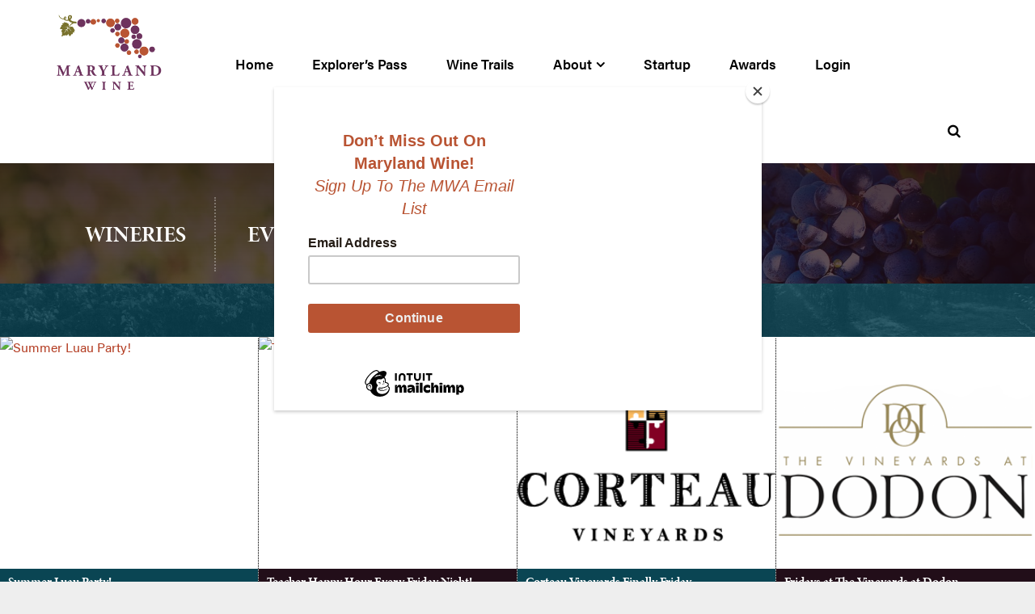

--- FILE ---
content_type: text/html; charset=UTF-8
request_url: https://marylandwine.com/event/music-in-the-vineyard-mark-and-da-sharks-october-27-2-2/
body_size: 24727
content:
<!DOCTYPE html>
<html lang="en-US">
<head >
<meta charset="UTF-8" />
<meta name="viewport" content="width=device-width, initial-scale=1" />
<link rel='stylesheet' id='tribe-events-views-v2-bootstrap-datepicker-styles-css' href='https://marylandwine.com/wp-content/plugins/the-events-calendar/vendor/bootstrap-datepicker/css/bootstrap-datepicker.standalone.min.css?ver=6.15.14' type='text/css' media='all' />
<link rel='stylesheet' id='tec-variables-skeleton-css' href='https://marylandwine.com/wp-content/plugins/the-events-calendar/common/build/css/variables-skeleton.css?ver=6.10.1' type='text/css' media='all' />
<link rel='stylesheet' id='tribe-common-skeleton-style-css' href='https://marylandwine.com/wp-content/plugins/the-events-calendar/common/build/css/common-skeleton.css?ver=6.10.1' type='text/css' media='all' />
<link rel='stylesheet' id='tribe-tooltipster-css-css' href='https://marylandwine.com/wp-content/plugins/the-events-calendar/common/vendor/tooltipster/tooltipster.bundle.min.css?ver=6.10.1' type='text/css' media='all' />
<link rel='stylesheet' id='tribe-events-views-v2-skeleton-css' href='https://marylandwine.com/wp-content/plugins/the-events-calendar/build/css/views-skeleton.css?ver=6.15.14' type='text/css' media='all' />
<link rel='stylesheet' id='tec-variables-full-css' href='https://marylandwine.com/wp-content/plugins/the-events-calendar/common/build/css/variables-full.css?ver=6.10.1' type='text/css' media='all' />
<link rel='stylesheet' id='tribe-common-full-style-css' href='https://marylandwine.com/wp-content/plugins/the-events-calendar/common/build/css/common-full.css?ver=6.10.1' type='text/css' media='all' />
<link rel='stylesheet' id='tribe-events-views-v2-full-css' href='https://marylandwine.com/wp-content/plugins/the-events-calendar/build/css/views-full.css?ver=6.15.14' type='text/css' media='all' />
<link rel='stylesheet' id='tribe-events-views-v2-print-css' href='https://marylandwine.com/wp-content/plugins/the-events-calendar/build/css/views-print.css?ver=6.15.14' type='text/css' media='print' />
<link rel='stylesheet' id='tribe-events-pro-views-v2-print-css' href='https://marylandwine.com/wp-content/plugins/events-calendar-pro/build/css/views-print.css?ver=7.7.12' type='text/css' media='print' />
<meta name='robots' content='index, follow, max-image-preview:large, max-snippet:-1, max-video-preview:-1' />

	<!-- This site is optimized with the Yoast SEO plugin v26.8 - https://yoast.com/product/yoast-seo-wordpress/ -->
	<title>Music in the Vineyard: Mark &amp; Da Sharks - Maryland Wineries Association</title>
	<link rel="canonical" href="https://marylandwine.com/event/music-in-the-vineyard-mark-and-da-sharks-october-27-2-2/" />
	<meta property="og:locale" content="en_US" />
	<meta property="og:type" content="article" />
	<meta property="og:title" content="Music in the Vineyard: Mark &amp; Da Sharks - Maryland Wineries Association" />
	<meta property="og:description" content="Mark &amp; Da Sharks are back in the vineyard!  They are bringing their calypso Margaritaville [&hellip;]" />
	<meta property="og:url" content="https://marylandwine.com/event/music-in-the-vineyard-mark-and-da-sharks-october-27-2-2/" />
	<meta property="og:site_name" content="Maryland Wineries Association" />
	<meta property="article:publisher" content="https://www.facebook.com/marylandwine/?ref=s" />
	<meta property="og:image" content="https://marylandwine.com/wp-content/uploads/2018/07/20181027_Mark-and-Da-Sharks_Website.png" />
	<meta property="og:image:width" content="500" />
	<meta property="og:image:height" content="500" />
	<meta property="og:image:type" content="image/png" />
	<meta name="twitter:card" content="summary_large_image" />
	<meta name="twitter:site" content="@mdwine" />
	<script type="application/ld+json" class="yoast-schema-graph">{"@context":"https://schema.org","@graph":[{"@type":"WebPage","@id":"https://marylandwine.com/event/music-in-the-vineyard-mark-and-da-sharks-october-27-2-2/","url":"https://marylandwine.com/event/music-in-the-vineyard-mark-and-da-sharks-october-27-2-2/","name":"Music in the Vineyard: Mark &amp; Da Sharks - Maryland Wineries Association","isPartOf":{"@id":"https://marylandwine.com/#website"},"primaryImageOfPage":{"@id":"https://marylandwine.com/event/music-in-the-vineyard-mark-and-da-sharks-october-27-2-2/#primaryimage"},"image":{"@id":"https://marylandwine.com/event/music-in-the-vineyard-mark-and-da-sharks-october-27-2-2/#primaryimage"},"thumbnailUrl":"https://marylandwine.com/wp-content/uploads/2018/07/20181027_Mark-and-Da-Sharks_Website.png","datePublished":"2021-02-27T18:36:05+00:00","breadcrumb":{"@id":"https://marylandwine.com/event/music-in-the-vineyard-mark-and-da-sharks-october-27-2-2/#breadcrumb"},"inLanguage":"en-US","potentialAction":[{"@type":"ReadAction","target":["https://marylandwine.com/event/music-in-the-vineyard-mark-and-da-sharks-october-27-2-2/"]}]},{"@type":"ImageObject","inLanguage":"en-US","@id":"https://marylandwine.com/event/music-in-the-vineyard-mark-and-da-sharks-october-27-2-2/#primaryimage","url":"https://marylandwine.com/wp-content/uploads/2018/07/20181027_Mark-and-Da-Sharks_Website.png","contentUrl":"https://marylandwine.com/wp-content/uploads/2018/07/20181027_Mark-and-Da-Sharks_Website.png","width":500,"height":500},{"@type":"BreadcrumbList","@id":"https://marylandwine.com/event/music-in-the-vineyard-mark-and-da-sharks-october-27-2-2/#breadcrumb","itemListElement":[{"@type":"ListItem","position":1,"name":"Home","item":"https://marylandwine.com/"},{"@type":"ListItem","position":2,"name":"Events","item":"https://marylandwine.com/events/"},{"@type":"ListItem","position":3,"name":"Music in the Vineyard: Mark &amp; Da Sharks"}]},{"@type":"WebSite","@id":"https://marylandwine.com/#website","url":"https://marylandwine.com/","name":"Maryland Wineries Association","description":"Visit, taste and explore Maryland wine.","publisher":{"@id":"https://marylandwine.com/#organization"},"potentialAction":[{"@type":"SearchAction","target":{"@type":"EntryPoint","urlTemplate":"https://marylandwine.com/?s={search_term_string}"},"query-input":{"@type":"PropertyValueSpecification","valueRequired":true,"valueName":"search_term_string"}}],"inLanguage":"en-US"},{"@type":"Organization","@id":"https://marylandwine.com/#organization","name":"Maryland Wineries Association","url":"https://marylandwine.com/","logo":{"@type":"ImageObject","inLanguage":"en-US","@id":"https://marylandwine.com/#/schema/logo/image/","url":"https://marylandwine.com/wp-content/uploads/2017/05/mwa-logo.png","contentUrl":"https://marylandwine.com/wp-content/uploads/2017/05/mwa-logo.png","width":500,"height":500,"caption":"Maryland Wineries Association"},"image":{"@id":"https://marylandwine.com/#/schema/logo/image/"},"sameAs":["https://www.facebook.com/marylandwine/?ref=s","https://x.com/mdwine","https://marylandwine.com/"]},{"@type":"Event","name":"Music in the Vineyard: Mark &amp; Da Sharks","description":"Mark &amp; Da Sharks are back in the vineyard!  They are bringing their calypso Margaritaville [&hellip;]","image":{"@id":"https://marylandwine.com/event/music-in-the-vineyard-mark-and-da-sharks-october-27-2-2/#primaryimage"},"url":"https://marylandwine.com/event/music-in-the-vineyard-mark-and-da-sharks-october-27-2-2/","eventAttendanceMode":"https://schema.org/OfflineEventAttendanceMode","eventStatus":"https://schema.org/EventScheduled","startDate":"2021-11-06T14:00:00-04:00","endDate":"2021-11-06T18:00:00-04:00","location":{"@type":"Place","name":"Perigeaux Vineyards &amp; Winery","description":"","url":"https://marylandwine.com/venue/perigeaux-vineyards-winery/","address":{"@type":"PostalAddress","streetAddress":"8650 Mackall Road","addressLocality":"St. Leonard","addressRegion":"MD","postalCode":"20685","addressCountry":"United States"},"geo":{"@type":"GeoCoordinates","latitude":38.4195621,"longitude":-76.5067074},"telephone":"410-586-2710","sameAs":"www.perigeaux.com"},"organizer":{"@type":"Person","name":"Perigeaux Vineyards &amp; Winery","description":"","url":"http://www.perigeaux.com","telephone":"410-586-2710","email":"i&#110;fo&#64;per&#105;&#103;&#101;a&#117;x&#46;&#99;o&#109;"},"@id":"https://marylandwine.com/event/music-in-the-vineyard-mark-and-da-sharks-october-27-2-2/#event","mainEntityOfPage":{"@id":"https://marylandwine.com/event/music-in-the-vineyard-mark-and-da-sharks-october-27-2-2/"}}]}</script>
	<!-- / Yoast SEO plugin. -->


<link rel='dns-prefetch' href='//connect.facebook.net' />
<link rel='dns-prefetch' href='//cdn.commerce7.com' />
<link rel='dns-prefetch' href='//code.ionicframework.com' />
<link rel='dns-prefetch' href='//maxcdn.bootstrapcdn.com' />
<link rel="alternate" type="application/rss+xml" title="Maryland Wineries Association &raquo; Feed" href="https://marylandwine.com/feed/" />
<link rel="alternate" type="application/rss+xml" title="Maryland Wineries Association &raquo; Comments Feed" href="https://marylandwine.com/comments/feed/" />
<link rel="alternate" type="text/calendar" title="Maryland Wineries Association &raquo; iCal Feed" href="https://marylandwine.com/events/?ical=1" />
<link rel="alternate" type="application/rss+xml" title="Maryland Wineries Association &raquo; Music in the Vineyard: Mark &amp; Da Sharks Comments Feed" href="https://marylandwine.com/event/music-in-the-vineyard-mark-and-da-sharks-october-27-2-2/feed/" />
<link rel="alternate" title="oEmbed (JSON)" type="application/json+oembed" href="https://marylandwine.com/wp-json/oembed/1.0/embed?url=https%3A%2F%2Fmarylandwine.com%2Fevent%2Fmusic-in-the-vineyard-mark-and-da-sharks-october-27-2-2%2F" />
<link rel="alternate" title="oEmbed (XML)" type="text/xml+oembed" href="https://marylandwine.com/wp-json/oembed/1.0/embed?url=https%3A%2F%2Fmarylandwine.com%2Fevent%2Fmusic-in-the-vineyard-mark-and-da-sharks-october-27-2-2%2F&#038;format=xml" />
<style id='wp-img-auto-sizes-contain-inline-css' type='text/css'>
img:is([sizes=auto i],[sizes^="auto," i]){contain-intrinsic-size:3000px 1500px}
/*# sourceURL=wp-img-auto-sizes-contain-inline-css */
</style>
<link rel='stylesheet' id='formidable-css' href='https://marylandwine.com/wp-content/plugins/formidable/css/formidableforms.css?ver=1161742' type='text/css' media='all' />
<link rel='stylesheet' id='tribe-events-full-pro-calendar-style-css' href='https://marylandwine.com/wp-content/plugins/events-calendar-pro/build/css/tribe-events-pro-full.css?ver=7.7.12' type='text/css' media='all' />
<link rel='stylesheet' id='tribe-events-virtual-skeleton-css' href='https://marylandwine.com/wp-content/plugins/events-calendar-pro/build/css/events-virtual-skeleton.css?ver=7.7.12' type='text/css' media='all' />
<link rel='stylesheet' id='tribe-events-virtual-full-css' href='https://marylandwine.com/wp-content/plugins/events-calendar-pro/build/css/events-virtual-full.css?ver=7.7.12' type='text/css' media='all' />
<link rel='stylesheet' id='tribe-events-virtual-single-skeleton-css' href='https://marylandwine.com/wp-content/plugins/events-calendar-pro/build/css/events-virtual-single-skeleton.css?ver=7.7.12' type='text/css' media='all' />
<link rel='stylesheet' id='tribe-events-virtual-single-full-css' href='https://marylandwine.com/wp-content/plugins/events-calendar-pro/build/css/events-virtual-single-full.css?ver=7.7.12' type='text/css' media='all' />
<link rel='stylesheet' id='tec-events-pro-single-css' href='https://marylandwine.com/wp-content/plugins/events-calendar-pro/build/css/events-single.css?ver=7.7.12' type='text/css' media='all' />
<link rel='stylesheet' id='tribe-events-calendar-pro-style-css' href='https://marylandwine.com/wp-content/plugins/events-calendar-pro/build/css/tribe-events-pro-full.css?ver=7.7.12' type='text/css' media='all' />
<link rel='stylesheet' id='tribe-events-pro-mini-calendar-block-styles-css' href='https://marylandwine.com/wp-content/plugins/events-calendar-pro/build/css/tribe-events-pro-mini-calendar-block.css?ver=7.7.12' type='text/css' media='all' />
<link rel='stylesheet' id='tribe-events-v2-single-skeleton-css' href='https://marylandwine.com/wp-content/plugins/the-events-calendar/build/css/tribe-events-single-skeleton.css?ver=6.15.14' type='text/css' media='all' />
<link rel='stylesheet' id='tribe-events-v2-single-skeleton-full-css' href='https://marylandwine.com/wp-content/plugins/the-events-calendar/build/css/tribe-events-single-full.css?ver=6.15.14' type='text/css' media='all' />
<link rel='stylesheet' id='tribe-events-virtual-single-v2-skeleton-css' href='https://marylandwine.com/wp-content/plugins/events-calendar-pro/build/css/events-virtual-single-v2-skeleton.css?ver=7.7.12' type='text/css' media='all' />
<link rel='stylesheet' id='tribe-events-virtual-single-v2-full-css' href='https://marylandwine.com/wp-content/plugins/events-calendar-pro/build/css/events-virtual-single-v2-full.css?ver=7.7.12' type='text/css' media='all' />
<link rel='stylesheet' id='tribe-events-v2-virtual-single-block-css' href='https://marylandwine.com/wp-content/plugins/events-calendar-pro/build/css/events-virtual-single-block.css?ver=7.7.12' type='text/css' media='all' />
<link rel='stylesheet' id='tec-events-pro-single-style-css' href='https://marylandwine.com/wp-content/plugins/events-calendar-pro/build/css/custom-tables-v1/single.css?ver=7.7.12' type='text/css' media='all' />
<link rel='stylesheet' id='sbi_styles-css' href='https://marylandwine.com/wp-content/plugins/instagram-feed/css/sbi-styles.min.css?ver=6.10.0' type='text/css' media='all' />
<style id='wp-emoji-styles-inline-css' type='text/css'>

	img.wp-smiley, img.emoji {
		display: inline !important;
		border: none !important;
		box-shadow: none !important;
		height: 1em !important;
		width: 1em !important;
		margin: 0 0.07em !important;
		vertical-align: -0.1em !important;
		background: none !important;
		padding: 0 !important;
	}
/*# sourceURL=wp-emoji-styles-inline-css */
</style>
<link rel='stylesheet' id='wp-block-library-css' href='https://marylandwine.com/wp-includes/css/dist/block-library/style.min.css?ver=6.9' type='text/css' media='all' />
<style id='global-styles-inline-css' type='text/css'>
:root{--wp--preset--aspect-ratio--square: 1;--wp--preset--aspect-ratio--4-3: 4/3;--wp--preset--aspect-ratio--3-4: 3/4;--wp--preset--aspect-ratio--3-2: 3/2;--wp--preset--aspect-ratio--2-3: 2/3;--wp--preset--aspect-ratio--16-9: 16/9;--wp--preset--aspect-ratio--9-16: 9/16;--wp--preset--color--black: #000000;--wp--preset--color--cyan-bluish-gray: #abb8c3;--wp--preset--color--white: #ffffff;--wp--preset--color--pale-pink: #f78da7;--wp--preset--color--vivid-red: #cf2e2e;--wp--preset--color--luminous-vivid-orange: #ff6900;--wp--preset--color--luminous-vivid-amber: #fcb900;--wp--preset--color--light-green-cyan: #7bdcb5;--wp--preset--color--vivid-green-cyan: #00d084;--wp--preset--color--pale-cyan-blue: #8ed1fc;--wp--preset--color--vivid-cyan-blue: #0693e3;--wp--preset--color--vivid-purple: #9b51e0;--wp--preset--gradient--vivid-cyan-blue-to-vivid-purple: linear-gradient(135deg,rgb(6,147,227) 0%,rgb(155,81,224) 100%);--wp--preset--gradient--light-green-cyan-to-vivid-green-cyan: linear-gradient(135deg,rgb(122,220,180) 0%,rgb(0,208,130) 100%);--wp--preset--gradient--luminous-vivid-amber-to-luminous-vivid-orange: linear-gradient(135deg,rgb(252,185,0) 0%,rgb(255,105,0) 100%);--wp--preset--gradient--luminous-vivid-orange-to-vivid-red: linear-gradient(135deg,rgb(255,105,0) 0%,rgb(207,46,46) 100%);--wp--preset--gradient--very-light-gray-to-cyan-bluish-gray: linear-gradient(135deg,rgb(238,238,238) 0%,rgb(169,184,195) 100%);--wp--preset--gradient--cool-to-warm-spectrum: linear-gradient(135deg,rgb(74,234,220) 0%,rgb(151,120,209) 20%,rgb(207,42,186) 40%,rgb(238,44,130) 60%,rgb(251,105,98) 80%,rgb(254,248,76) 100%);--wp--preset--gradient--blush-light-purple: linear-gradient(135deg,rgb(255,206,236) 0%,rgb(152,150,240) 100%);--wp--preset--gradient--blush-bordeaux: linear-gradient(135deg,rgb(254,205,165) 0%,rgb(254,45,45) 50%,rgb(107,0,62) 100%);--wp--preset--gradient--luminous-dusk: linear-gradient(135deg,rgb(255,203,112) 0%,rgb(199,81,192) 50%,rgb(65,88,208) 100%);--wp--preset--gradient--pale-ocean: linear-gradient(135deg,rgb(255,245,203) 0%,rgb(182,227,212) 50%,rgb(51,167,181) 100%);--wp--preset--gradient--electric-grass: linear-gradient(135deg,rgb(202,248,128) 0%,rgb(113,206,126) 100%);--wp--preset--gradient--midnight: linear-gradient(135deg,rgb(2,3,129) 0%,rgb(40,116,252) 100%);--wp--preset--font-size--small: 13px;--wp--preset--font-size--medium: 20px;--wp--preset--font-size--large: 36px;--wp--preset--font-size--x-large: 42px;--wp--preset--spacing--20: 0.44rem;--wp--preset--spacing--30: 0.67rem;--wp--preset--spacing--40: 1rem;--wp--preset--spacing--50: 1.5rem;--wp--preset--spacing--60: 2.25rem;--wp--preset--spacing--70: 3.38rem;--wp--preset--spacing--80: 5.06rem;--wp--preset--shadow--natural: 6px 6px 9px rgba(0, 0, 0, 0.2);--wp--preset--shadow--deep: 12px 12px 50px rgba(0, 0, 0, 0.4);--wp--preset--shadow--sharp: 6px 6px 0px rgba(0, 0, 0, 0.2);--wp--preset--shadow--outlined: 6px 6px 0px -3px rgb(255, 255, 255), 6px 6px rgb(0, 0, 0);--wp--preset--shadow--crisp: 6px 6px 0px rgb(0, 0, 0);}:where(.is-layout-flex){gap: 0.5em;}:where(.is-layout-grid){gap: 0.5em;}body .is-layout-flex{display: flex;}.is-layout-flex{flex-wrap: wrap;align-items: center;}.is-layout-flex > :is(*, div){margin: 0;}body .is-layout-grid{display: grid;}.is-layout-grid > :is(*, div){margin: 0;}:where(.wp-block-columns.is-layout-flex){gap: 2em;}:where(.wp-block-columns.is-layout-grid){gap: 2em;}:where(.wp-block-post-template.is-layout-flex){gap: 1.25em;}:where(.wp-block-post-template.is-layout-grid){gap: 1.25em;}.has-black-color{color: var(--wp--preset--color--black) !important;}.has-cyan-bluish-gray-color{color: var(--wp--preset--color--cyan-bluish-gray) !important;}.has-white-color{color: var(--wp--preset--color--white) !important;}.has-pale-pink-color{color: var(--wp--preset--color--pale-pink) !important;}.has-vivid-red-color{color: var(--wp--preset--color--vivid-red) !important;}.has-luminous-vivid-orange-color{color: var(--wp--preset--color--luminous-vivid-orange) !important;}.has-luminous-vivid-amber-color{color: var(--wp--preset--color--luminous-vivid-amber) !important;}.has-light-green-cyan-color{color: var(--wp--preset--color--light-green-cyan) !important;}.has-vivid-green-cyan-color{color: var(--wp--preset--color--vivid-green-cyan) !important;}.has-pale-cyan-blue-color{color: var(--wp--preset--color--pale-cyan-blue) !important;}.has-vivid-cyan-blue-color{color: var(--wp--preset--color--vivid-cyan-blue) !important;}.has-vivid-purple-color{color: var(--wp--preset--color--vivid-purple) !important;}.has-black-background-color{background-color: var(--wp--preset--color--black) !important;}.has-cyan-bluish-gray-background-color{background-color: var(--wp--preset--color--cyan-bluish-gray) !important;}.has-white-background-color{background-color: var(--wp--preset--color--white) !important;}.has-pale-pink-background-color{background-color: var(--wp--preset--color--pale-pink) !important;}.has-vivid-red-background-color{background-color: var(--wp--preset--color--vivid-red) !important;}.has-luminous-vivid-orange-background-color{background-color: var(--wp--preset--color--luminous-vivid-orange) !important;}.has-luminous-vivid-amber-background-color{background-color: var(--wp--preset--color--luminous-vivid-amber) !important;}.has-light-green-cyan-background-color{background-color: var(--wp--preset--color--light-green-cyan) !important;}.has-vivid-green-cyan-background-color{background-color: var(--wp--preset--color--vivid-green-cyan) !important;}.has-pale-cyan-blue-background-color{background-color: var(--wp--preset--color--pale-cyan-blue) !important;}.has-vivid-cyan-blue-background-color{background-color: var(--wp--preset--color--vivid-cyan-blue) !important;}.has-vivid-purple-background-color{background-color: var(--wp--preset--color--vivid-purple) !important;}.has-black-border-color{border-color: var(--wp--preset--color--black) !important;}.has-cyan-bluish-gray-border-color{border-color: var(--wp--preset--color--cyan-bluish-gray) !important;}.has-white-border-color{border-color: var(--wp--preset--color--white) !important;}.has-pale-pink-border-color{border-color: var(--wp--preset--color--pale-pink) !important;}.has-vivid-red-border-color{border-color: var(--wp--preset--color--vivid-red) !important;}.has-luminous-vivid-orange-border-color{border-color: var(--wp--preset--color--luminous-vivid-orange) !important;}.has-luminous-vivid-amber-border-color{border-color: var(--wp--preset--color--luminous-vivid-amber) !important;}.has-light-green-cyan-border-color{border-color: var(--wp--preset--color--light-green-cyan) !important;}.has-vivid-green-cyan-border-color{border-color: var(--wp--preset--color--vivid-green-cyan) !important;}.has-pale-cyan-blue-border-color{border-color: var(--wp--preset--color--pale-cyan-blue) !important;}.has-vivid-cyan-blue-border-color{border-color: var(--wp--preset--color--vivid-cyan-blue) !important;}.has-vivid-purple-border-color{border-color: var(--wp--preset--color--vivid-purple) !important;}.has-vivid-cyan-blue-to-vivid-purple-gradient-background{background: var(--wp--preset--gradient--vivid-cyan-blue-to-vivid-purple) !important;}.has-light-green-cyan-to-vivid-green-cyan-gradient-background{background: var(--wp--preset--gradient--light-green-cyan-to-vivid-green-cyan) !important;}.has-luminous-vivid-amber-to-luminous-vivid-orange-gradient-background{background: var(--wp--preset--gradient--luminous-vivid-amber-to-luminous-vivid-orange) !important;}.has-luminous-vivid-orange-to-vivid-red-gradient-background{background: var(--wp--preset--gradient--luminous-vivid-orange-to-vivid-red) !important;}.has-very-light-gray-to-cyan-bluish-gray-gradient-background{background: var(--wp--preset--gradient--very-light-gray-to-cyan-bluish-gray) !important;}.has-cool-to-warm-spectrum-gradient-background{background: var(--wp--preset--gradient--cool-to-warm-spectrum) !important;}.has-blush-light-purple-gradient-background{background: var(--wp--preset--gradient--blush-light-purple) !important;}.has-blush-bordeaux-gradient-background{background: var(--wp--preset--gradient--blush-bordeaux) !important;}.has-luminous-dusk-gradient-background{background: var(--wp--preset--gradient--luminous-dusk) !important;}.has-pale-ocean-gradient-background{background: var(--wp--preset--gradient--pale-ocean) !important;}.has-electric-grass-gradient-background{background: var(--wp--preset--gradient--electric-grass) !important;}.has-midnight-gradient-background{background: var(--wp--preset--gradient--midnight) !important;}.has-small-font-size{font-size: var(--wp--preset--font-size--small) !important;}.has-medium-font-size{font-size: var(--wp--preset--font-size--medium) !important;}.has-large-font-size{font-size: var(--wp--preset--font-size--large) !important;}.has-x-large-font-size{font-size: var(--wp--preset--font-size--x-large) !important;}
/*# sourceURL=global-styles-inline-css */
</style>

<style id='classic-theme-styles-inline-css' type='text/css'>
/*! This file is auto-generated */
.wp-block-button__link{color:#fff;background-color:#32373c;border-radius:9999px;box-shadow:none;text-decoration:none;padding:calc(.667em + 2px) calc(1.333em + 2px);font-size:1.125em}.wp-block-file__button{background:#32373c;color:#fff;text-decoration:none}
/*# sourceURL=/wp-includes/css/classic-themes.min.css */
</style>
<link rel='stylesheet' id='tribe-events-v2-single-blocks-css' href='https://marylandwine.com/wp-content/plugins/the-events-calendar/build/css/tribe-events-single-blocks.css?ver=6.15.14' type='text/css' media='all' />
<link rel='stylesheet' id='aptf-bxslider-css' href='https://marylandwine.com/wp-content/plugins/accesspress-twitter-feed/css/jquery.bxslider.css?ver=1.6.9' type='text/css' media='all' />
<link rel='stylesheet' id='aptf-front-css-css' href='https://marylandwine.com/wp-content/plugins/accesspress-twitter-feed/css/frontend.css?ver=1.6.9' type='text/css' media='all' />
<link rel='stylesheet' id='aptf-font-css-css' href='https://marylandwine.com/wp-content/plugins/accesspress-twitter-feed/css/fonts.css?ver=1.6.9' type='text/css' media='all' />
<link rel='stylesheet' id='bbp-default-css' href='https://marylandwine.com/wp-content/plugins/bbpress/templates/default/css/bbpress.min.css?ver=2.6.14' type='text/css' media='all' />
<link rel='stylesheet' id='responsive-lightbox-swipebox-css' href='https://marylandwine.com/wp-content/plugins/responsive-lightbox/assets/swipebox/swipebox.min.css?ver=1.5.2' type='text/css' media='all' />
<link rel='stylesheet' id='udefault-css' href='https://marylandwine.com/wp-content/plugins/ultimate-wp-query-search-filter/themes/default.css?ver=all' type='text/css' media='all' />
<link rel='stylesheet' id='wp-commerce7-css' href='https://marylandwine.com/wp-content/plugins/wp-commerce7/assets/public/css/commerce7-for-wordpress.css?ver=1.6.1' type='text/css' media='all' />
<link rel='stylesheet' id='c7css-css' href='https://cdn.commerce7.com/beta/commerce7.css' type='text/css' media='all' />
<link rel='stylesheet' id='tribe-events-block-event-venue-css' href='https://marylandwine.com/wp-content/plugins/the-events-calendar/build/event-venue/frontend.css?ver=6.15.14' type='text/css' media='all' />
<link rel='stylesheet' id='global_print_styles-css' href='https://marylandwine.com/wp-content/themes/mdwine-pro/css/global-print-styles.css?ver=2.2.8' type='text/css' media='all' />
<link rel='stylesheet' id='ionicons-css' href='http://code.ionicframework.com/ionicons/2.0.1/css/ionicons.min.css?ver=6.9' type='text/css' media='all' />
<link rel='stylesheet' id='font-awesome-css' href='//maxcdn.bootstrapcdn.com/font-awesome/4.6.1/css/font-awesome.min.css?ver=6.9' type='text/css' media='all' />
<link rel='stylesheet' id='customicons-css' href='https://marylandwine.com/wp-content/themes/mdwine-pro/css/custom-icons.css?ver=6.9' type='text/css' media='all' />
<link rel='stylesheet' id='custom-admin-bar-css-css' href='https://marylandwine.com/wp-content/themes/mdwine-pro/css/custom-admin-bar.css?ver=6.9' type='text/css' media='all' />
<link rel='stylesheet' id='style5-css' href='https://marylandwine.com/wp-content/themes/mdwine-pro/css/style5.css?ver=6.9' type='text/css' media='all' />
<link rel='stylesheet' id='dashicons-css' href='https://marylandwine.com/wp-includes/css/dashicons.min.css?ver=6.9' type='text/css' media='all' />
<link rel='stylesheet' id='mmenu-css' href='https://marylandwine.com/wp-content/themes/mdwine-pro/css/jquery.mmenu.all.css?ver=6.9' type='text/css' media='all' />
<link rel='stylesheet' id='dflip-style-css' href='https://marylandwine.com/wp-content/plugins/3d-flipbook-dflip-lite/assets/css/dflip.min.css?ver=2.4.20' type='text/css' media='all' />
<link rel='stylesheet' id='wpdreams-asl-basic-css' href='https://marylandwine.com/wp-content/plugins/ajax-search-lite/css/style.basic.css?ver=4.13.4' type='text/css' media='all' />
<style id='wpdreams-asl-basic-inline-css' type='text/css'>

					div[id*='ajaxsearchlitesettings'].searchsettings .asl_option_inner label {
						font-size: 0px !important;
						color: rgba(0, 0, 0, 0);
					}
					div[id*='ajaxsearchlitesettings'].searchsettings .asl_option_inner label:after {
						font-size: 11px !important;
						position: absolute;
						top: 0;
						left: 0;
						z-index: 1;
					}
					.asl_w_container {
						width: 100%;
						margin: 0px 0px 0px 0px;
						min-width: 200px;
					}
					div[id*='ajaxsearchlite'].asl_m {
						width: 100%;
					}
					div[id*='ajaxsearchliteres'].wpdreams_asl_results div.resdrg span.highlighted {
						font-weight: bold;
						color: #d9312b;
						background-color: #eee;
					}
					div[id*='ajaxsearchliteres'].wpdreams_asl_results .results img.asl_image {
						width: 70px;
						height: 70px;
						object-fit: cover;
					}
					div[id*='ajaxsearchlite'].asl_r .results {
						max-height: none;
					}
					div[id*='ajaxsearchlite'].asl_r {
						position: absolute;
					}
				
						div.asl_r.asl_w.vertical .results .item::after {
							display: block;
							position: absolute;
							bottom: 0;
							content: '';
							height: 1px;
							width: 100%;
							background: #D8D8D8;
						}
						div.asl_r.asl_w.vertical .results .item.asl_last_item::after {
							display: none;
						}
					
/*# sourceURL=wpdreams-asl-basic-inline-css */
</style>
<link rel='stylesheet' id='wpdreams-asl-instance-css' href='https://marylandwine.com/wp-content/plugins/ajax-search-lite/css/style-simple-red.css?ver=4.13.4' type='text/css' media='all' />
<link rel='stylesheet' id='mdwine-pro-css' href='https://marylandwine.com/wp-content/themes/mdwine-pro/style.css?ver=2.2.8' type='text/css' media='all' />
<link rel='stylesheet' id='__EPYT__style-css' href='https://marylandwine.com/wp-content/plugins/youtube-embed-plus/styles/ytprefs.min.css?ver=14.2.4' type='text/css' media='all' />
<style id='__EPYT__style-inline-css' type='text/css'>

                .epyt-gallery-thumb {
                        width: 33.333%;
                }
                
/*# sourceURL=__EPYT__style-inline-css */
</style>
<script type="text/javascript" src="https://marylandwine.com/wp-includes/js/jquery/jquery.min.js?ver=3.7.1" id="jquery-core-js"></script>
<script type="text/javascript" src="https://marylandwine.com/wp-includes/js/jquery/jquery-migrate.min.js?ver=3.4.1" id="jquery-migrate-js"></script>
<script type="text/javascript" src="https://marylandwine.com/wp-content/plugins/the-events-calendar/common/build/js/tribe-common.js?ver=9c44e11f3503a33e9540" id="tribe-common-js"></script>
<script type="text/javascript" src="https://marylandwine.com/wp-content/plugins/the-events-calendar/build/js/views/breakpoints.js?ver=4208de2df2852e0b91ec" id="tribe-events-views-v2-breakpoints-js"></script>
<script type="text/javascript" src="https://marylandwine.com/wp-content/plugins/accesspress-twitter-feed/js/jquery.bxslider.min.js?ver=1.6.9" id="aptf-bxslider-js"></script>
<script type="text/javascript" src="https://marylandwine.com/wp-content/plugins/accesspress-twitter-feed/js/frontend.js?ver=1.6.9" id="aptf-front-js-js"></script>
<script type="text/javascript" src="https://marylandwine.com/wp-content/plugins/responsive-lightbox/assets/dompurify/purify.min.js?ver=3.3.1" id="dompurify-js"></script>
<script type="text/javascript" id="responsive-lightbox-sanitizer-js-before">
/* <![CDATA[ */
window.RLG = window.RLG || {}; window.RLG.sanitizeAllowedHosts = ["youtube.com","www.youtube.com","youtu.be","vimeo.com","player.vimeo.com"];
//# sourceURL=responsive-lightbox-sanitizer-js-before
/* ]]> */
</script>
<script type="text/javascript" src="https://marylandwine.com/wp-content/plugins/responsive-lightbox/js/sanitizer.js?ver=2.6.1" id="responsive-lightbox-sanitizer-js"></script>
<script type="text/javascript" src="https://marylandwine.com/wp-content/plugins/responsive-lightbox/assets/swipebox/jquery.swipebox.min.js?ver=1.5.2" id="responsive-lightbox-swipebox-js"></script>
<script src='https://marylandwine.com/wp-content/plugins/the-events-calendar/common/build/js/underscore-before.js'></script>
<script type="text/javascript" src="https://marylandwine.com/wp-includes/js/underscore.min.js?ver=1.13.7" id="underscore-js"></script>
<script src='https://marylandwine.com/wp-content/plugins/the-events-calendar/common/build/js/underscore-after.js'></script>
<script type="text/javascript" src="https://marylandwine.com/wp-content/plugins/responsive-lightbox/assets/infinitescroll/infinite-scroll.pkgd.min.js?ver=4.0.1" id="responsive-lightbox-infinite-scroll-js"></script>
<script type="text/javascript" id="responsive-lightbox-js-before">
/* <![CDATA[ */
var rlArgs = {"script":"swipebox","selector":"lightbox","customEvents":"","activeGalleries":true,"animation":true,"hideCloseButtonOnMobile":false,"removeBarsOnMobile":false,"hideBars":true,"hideBarsDelay":5000,"videoMaxWidth":1080,"useSVG":true,"loopAtEnd":false,"woocommerce_gallery":false,"ajaxurl":"https:\/\/marylandwine.com\/wp-admin\/admin-ajax.php","nonce":"ddd857fdab","preview":false,"postId":20123,"scriptExtension":false};

//# sourceURL=responsive-lightbox-js-before
/* ]]> */
</script>
<script type="text/javascript" src="https://marylandwine.com/wp-content/plugins/responsive-lightbox/js/front.js?ver=2.6.1" id="responsive-lightbox-js"></script>
<script type="text/javascript" src="https://marylandwine.com/wp-content/themes/mdwine-pro/js/backstretch.js?ver=1.0.0" id="mdwine-backstretch-js"></script>
<script type="text/javascript" id="mdwine-backstretch-set-js-extra">
/* <![CDATA[ */
var BackStretchImg = {"src":"https://marylandwine.com/wp-content/uploads/2016/07/purple-grapes-553463_1920-compressor.jpg"};
//# sourceURL=mdwine-backstretch-set-js-extra
/* ]]> */
</script>
<script type="text/javascript" src="https://marylandwine.com/wp-content/themes/mdwine-pro/js/backstretch-set.js?ver=1.0.0" id="mdwine-backstretch-set-js"></script>
<script type="text/javascript" src="https://marylandwine.com/wp-content/themes/mdwine-pro/js/custom-admin-bar.js?ver=6.9" id="custom-admin-bar-js-js"></script>
<script type="text/javascript" src="https://marylandwine.com/wp-content/themes/mdwine-pro/js/modernizr.custom.js?ver=6.9" id="modernizr-js"></script>
<script type="text/javascript" id="__ytprefs__-js-extra">
/* <![CDATA[ */
var _EPYT_ = {"ajaxurl":"https://marylandwine.com/wp-admin/admin-ajax.php","security":"2978da1e2d","gallery_scrolloffset":"20","eppathtoscripts":"https://marylandwine.com/wp-content/plugins/youtube-embed-plus/scripts/","eppath":"https://marylandwine.com/wp-content/plugins/youtube-embed-plus/","epresponsiveselector":"[\"iframe.__youtube_prefs_widget__\"]","epdovol":"1","version":"14.2.4","evselector":"iframe.__youtube_prefs__[src], iframe[src*=\"youtube.com/embed/\"], iframe[src*=\"youtube-nocookie.com/embed/\"]","ajax_compat":"","maxres_facade":"eager","ytapi_load":"light","pause_others":"","stopMobileBuffer":"1","facade_mode":"","not_live_on_channel":""};
//# sourceURL=__ytprefs__-js-extra
/* ]]> */
</script>
<script type="text/javascript" src="https://marylandwine.com/wp-content/plugins/youtube-embed-plus/scripts/ytprefs.min.js?ver=14.2.4" id="__ytprefs__-js"></script>
<link rel="https://api.w.org/" href="https://marylandwine.com/wp-json/" /><link rel="alternate" title="JSON" type="application/json" href="https://marylandwine.com/wp-json/wp/v2/tribe_events/20123" /><link rel="EditURI" type="application/rsd+xml" title="RSD" href="https://marylandwine.com/xmlrpc.php?rsd" />
<meta name="generator" content="WordPress 6.9" />
<link rel='shortlink' href='https://marylandwine.com/?p=20123' />
<meta name="tec-api-version" content="v1"><meta name="tec-api-origin" content="https://marylandwine.com"><link rel="alternate" href="https://marylandwine.com/wp-json/tribe/events/v1/events/20123" /><script>document.documentElement.className += " js";</script>
<link rel="icon" href="https://marylandwine.com//wp-content/themes/mdwine-pro/images/favicon.ico" />
<link rel="pingback" href="https://marylandwine.com/xmlrpc.php" />
<!-- Facebook Pixel Code -->
<script>
  !function(f,b,e,v,n,t,s)
  {if(f.fbq)return;n=f.fbq=function(){n.callMethod?
  n.callMethod.apply(n,arguments):n.queue.push(arguments)};
  if(!f._fbq)f._fbq=n;n.push=n;n.loaded=!0;n.version='2.0';
  n.queue=[];t=b.createElement(e);t.async=!0;
  t.src=v;s=b.getElementsByTagName(e)[0];
  s.parentNode.insertBefore(t,s)}(window, document,'script',
  'https://connect.facebook.net/en_US/fbevents.js');
  fbq('init', '393012071488172');
  fbq('track', 'PageView');
</script>
<noscript><img height="1" width="1" style="display:none" alt=""
  src="https://www.facebook.com/tr?id=393012071488172&ev=PageView&noscript=1"
/></noscript>
<!-- End Facebook Pixel Code -->
<meta name="google-site-verification" content="og0r5BsMN9_8D57SAGE51X6FNBQxVLDd1uVQviO8U98" />
<script id="mcjs">!function(c,h,i,m,p){m=c.createElement(h),p=c.getElementsByTagName(h)[0],m.async=1,m.src=i,p.parentNode.insertBefore(m,p)}(document,"script","https://chimpstatic.com/mcjs-connected/js/users/a59ac9bb764a75156ef737132/70e0a7f82b65c74005dfef4df.js");</script>				<link rel="preconnect" href="https://fonts.gstatic.com" crossorigin />
				<link rel="preload" as="style" href="//fonts.googleapis.com/css?family=Open+Sans&display=swap" />
								<link rel="stylesheet" href="//fonts.googleapis.com/css?family=Open+Sans&display=swap" media="all" />
				</head>
<body class="wp-singular tribe_events-template-default single single-tribe_events postid-20123 wp-theme-genesis wp-child-theme-mdwine-pro c7wp tribe-events-page-template tribe-theme-genesis tribe-no-js tribe-filter-live header-full-width content-sidebar genesis-breadcrumbs-hidden genesis-footer-widgets-visible events-single tribe-events-style-full tribe-events-style-theme mdwine">
<script type="text/javascript" id="bbp-swap-no-js-body-class">
	document.body.className = document.body.className.replace( 'bbp-no-js', 'bbp-js' );
</script>

<div id="header-wrap"><nav class="nav-primary" aria-label="Main" id="nav-header"><div class="wrap"><ul id="menu-mobile-menu" class="menu genesis-nav-menu menu-primary js-superfish"><li id="menu-item-1520" class="menu-item menu-item-type-custom menu-item-object-custom menu-item-1520"><a href="/"><span >Home</span></a></li>
<li id="menu-item-1521" class="menu-item menu-item-type-post_type menu-item-object-page menu-item-has-children menu-item-1521"><a href="https://marylandwine.com/about-maryland-wine/"><span >About Maryland Wine</span></a>
<ul class="sub-menu">
	<li id="menu-item-1523" class="menu-item menu-item-type-post_type menu-item-object-page menu-item-1523"><a href="https://marylandwine.com/about-maryland-wine/history/"><span >History</span></a></li>
	<li id="menu-item-16887" class="menu-item menu-item-type-custom menu-item-object-custom menu-item-16887"><a href="https://marylandwine.com/maryland-wine-month/"><span >Maryland Wine Month</span></a></li>
	<li id="menu-item-1525" class="menu-item menu-item-type-post_type menu-item-object-page menu-item-1525"><a href="https://marylandwine.com/about-maryland-wine/board/"><span >Board of Directors</span></a></li>
	<li id="menu-item-1522" class="menu-item menu-item-type-post_type menu-item-object-page menu-item-1522"><a href="https://marylandwine.com/about-maryland-wine/join-mwa/"><span >Join MWA</span></a></li>
	<li id="menu-item-10969" class="menu-item menu-item-type-post_type menu-item-object-page menu-item-10969"><a href="https://marylandwine.com/affiliate-members/"><span >Affiliate Members</span></a></li>
	<li id="menu-item-19338" class="menu-item menu-item-type-custom menu-item-object-custom menu-item-19338"><a target="_blank" href="https://docs.google.com/forms/d/e/1FAIpQLSeTxU9RF0sj58WWm0TntktGI3y_gFpgsbKSoSjNZG1MCZMl3Q/viewform"><span >Volunteer</span></a></li>
</ul>
</li>
<li id="menu-item-154" class="menu-item menu-item-type-post_type menu-item-object-page menu-item-154"><a href="http://marylandwine.com/wineries"><span >Wineries</span></a></li>
<li id="menu-item-19337" class="menu-item menu-item-type-custom menu-item-object-custom menu-item-19337"><a href="https://marylandwine.com/explorer/"><span >Explorer</span></a></li>
<li id="menu-item-19339" class="menu-item menu-item-type-custom menu-item-object-custom menu-item-19339"><a href="https://marylandwine.com/map/"><span >Create Your Journey</span></a></li>
<li id="menu-item-1528" class="menu-item menu-item-type-custom menu-item-object-custom current-menu-item current_page_item menu-item-1528"><a href="https://marylandwine.com/events/"><span >Events</span></a></li>
<li id="menu-item-22832" class="menu-item menu-item-type-custom menu-item-object-custom menu-item-22832"><a href="https://marylandwine.com/about-maryland-wine/how-to-start-a-winery/"><span >Startup</span></a></li>
<li id="menu-item-1529" class="menu-item menu-item-type-taxonomy menu-item-object-category menu-item-1529"><a href="https://marylandwine.com/category/featured-news/"><span >News</span></a></li>
<li id="menu-item-1531" class="menu-item menu-item-type-custom menu-item-object-custom menu-item-1531"><a href="/awards/"><span >Awards</span></a></li>
<li id="menu-item-22229" class="menu-item menu-item-type-post_type menu-item-object-page menu-item-22229"><a href="https://marylandwine.com/login-portal/"><span >Login</span></a></li>
</ul></div></nav><script src="https://use.typekit.net/ymd4jdz.js"></script>
<script>try{Typekit.load({ async: true });}catch(e){}</script>
<div class="site-container"><ul class="genesis-skip-link"><li><a href="#genesis-nav-primary" class="screen-reader-shortcut"> Skip to primary navigation</a></li><li><a href="#genesis-content" class="screen-reader-shortcut"> Skip to main content</a></li><li><a href="#genesis-sidebar-primary" class="screen-reader-shortcut"> Skip to primary sidebar</a></li><li><a href="#genesis-footer-widgets" class="screen-reader-shortcut"> Skip to footer</a></li></ul><header class="site-header"><div class="wrap"><div class="title-area"><p class="site-title"><a href="https://marylandwine.com/">Maryland Wineries Association</a></p></div><div id="header-wrap"><div class="genesis-nav-menu header-menu"><ul id="menu-header-menu" class="menu"><li id="menu-item-12" class="menu-item menu-item-type-custom menu-item-object-custom menu-item-12"><a href="/">Home</a></li>
<li id="menu-item-30251" class="menu-item menu-item-type-post_type menu-item-object-page menu-item-30251"><a href="https://marylandwine.com/explorerspass/">Explorer’s Pass</a></li>
<li id="menu-item-20297" class="menu-item menu-item-type-post_type menu-item-object-page menu-item-20297"><a href="https://marylandwine.com/wine-trails/">Wine Trails</a></li>
<li id="menu-item-177" class="menu-item menu-item-type-post_type menu-item-object-page menu-item-has-children menu-item-177"><a href="https://marylandwine.com/about-maryland-wine/">About</a>
<ul class="sub-menu">
	<li id="menu-item-189" class="menu-item menu-item-type-post_type menu-item-object-page menu-item-189"><a href="https://marylandwine.com/about-maryland-wine/history/">History</a></li>
	<li id="menu-item-187" class="menu-item menu-item-type-post_type menu-item-object-page menu-item-187"><a href="https://marylandwine.com/about-maryland-wine/board/">Board of Directors</a></li>
	<li id="menu-item-16361" class="menu-item menu-item-type-post_type menu-item-object-page menu-item-16361"><a href="https://marylandwine.com/maryland-wine-month/">Maryland Wine Month</a></li>
	<li id="menu-item-887" class="menu-item menu-item-type-post_type menu-item-object-page menu-item-887"><a href="https://marylandwine.com/about-maryland-wine/join-mwa/">Join MWA</a></li>
	<li id="menu-item-10970" class="menu-item menu-item-type-post_type menu-item-object-page menu-item-10970"><a href="https://marylandwine.com/affiliate-members/">Affiliate Members</a></li>
</ul>
</li>
<li id="menu-item-22831" class="menu-item menu-item-type-custom menu-item-object-custom menu-item-22831"><a href="https://marylandwine.com/about-maryland-wine/how-to-start-a-winery/">Startup</a></li>
<li id="menu-item-1130" class="menu-item menu-item-type-post_type menu-item-object-page menu-item-1130"><a href="https://marylandwine.com/awards/">Awards</a></li>
<li id="menu-item-22231" class="menu-item menu-item-type-post_type menu-item-object-page menu-item-22231"><a href="https://marylandwine.com/login-portal/">Login</a></li>
<li class="menu-item"><a target="_blank" href="https://www.facebook.com/marylandwine/?ref=s" class="social-btn twitter"><i class="ion-social-facebook"></i></a></li><li class="menu-item"><a target="_blank" href="https://twitter.com/mdwine" class="social-btn twitter"><i class="ion-social-twitter"></i></a></li><li class="menu-item"><a href="mailto:info@marylandwine.com" class="social-btn email"><i class="ion-email"></i></a></li><li class="menu-item search"><a id="main-nav-search-link" class="icon-search"></a><div class="search-div"><div class="asl_w_container asl_w_container_1" data-id="1" data-instance="1">
	<div id='ajaxsearchlite1'
		data-id="1"
		data-instance="1"
		class="asl_w asl_m asl_m_1 asl_m_1_1">
		<div class="probox">

	
	<div class='prosettings' style='display:none;' data-opened=0>
				<div class='innericon'>
			<svg version="1.1" xmlns="http://www.w3.org/2000/svg" xmlns:xlink="http://www.w3.org/1999/xlink" x="0px" y="0px" width="22" height="22" viewBox="0 0 512 512" enable-background="new 0 0 512 512" xml:space="preserve">
					<polygon transform = "rotate(90 256 256)" points="142.332,104.886 197.48,50 402.5,256 197.48,462 142.332,407.113 292.727,256 "/>
				</svg>
		</div>
	</div>

	
	
	<div class='proinput'>
		<form role="search" action='#' autocomplete="off"
				aria-label="Search form">
			<input aria-label="Search input"
					type='search' class='orig'
					tabindex="0"
					name='phrase'
					placeholder='Search here..'
					value=''
					autocomplete="off"/>
			<input aria-label="Search autocomplete input"
					type='text'
					class='autocomplete'
					tabindex="-1"
					name='phrase'
					value=''
					autocomplete="off" disabled/>
			<input type='submit' value="Start search" style='width:0; height: 0; visibility: hidden;'>
		</form>
	</div>

	
	
	<button class='promagnifier' tabindex="0" aria-label="Search magnifier button">
				<span class='innericon' style="display:block;">
			<svg version="1.1" xmlns="http://www.w3.org/2000/svg" xmlns:xlink="http://www.w3.org/1999/xlink" x="0px" y="0px" width="22" height="22" viewBox="0 0 512 512" enable-background="new 0 0 512 512" xml:space="preserve">
					<path d="M460.355,421.59L353.844,315.078c20.041-27.553,31.885-61.437,31.885-98.037
						C385.729,124.934,310.793,50,218.686,50C126.58,50,51.645,124.934,51.645,217.041c0,92.106,74.936,167.041,167.041,167.041
						c34.912,0,67.352-10.773,94.184-29.158L419.945,462L460.355,421.59z M100.631,217.041c0-65.096,52.959-118.056,118.055-118.056
						c65.098,0,118.057,52.959,118.057,118.056c0,65.096-52.959,118.056-118.057,118.056C153.59,335.097,100.631,282.137,100.631,217.041
						z"/>
				</svg>
		</span>
	</button>

	
	
	<div class='proloading'>

		<div class="asl_loader"><div class="asl_loader-inner asl_simple-circle"></div></div>

			</div>

			<div class='proclose'>
			<svg version="1.1" xmlns="http://www.w3.org/2000/svg" xmlns:xlink="http://www.w3.org/1999/xlink" x="0px"
				y="0px"
				width="12" height="12" viewBox="0 0 512 512" enable-background="new 0 0 512 512"
				xml:space="preserve">
				<polygon points="438.393,374.595 319.757,255.977 438.378,137.348 374.595,73.607 255.995,192.225 137.375,73.622 73.607,137.352 192.246,255.983 73.622,374.625 137.352,438.393 256.002,319.734 374.652,438.378 "/>
			</svg>
		</div>
	
	
</div>	</div>
	<div class='asl_data_container' style="display:none !important;">
		<div class="asl_init_data wpdreams_asl_data_ct"
	style="display:none !important;"
	id="asl_init_id_1"
	data-asl-id="1"
	data-asl-instance="1"
	data-settings="{&quot;homeurl&quot;:&quot;https:\/\/marylandwine.com\/&quot;,&quot;resultstype&quot;:&quot;vertical&quot;,&quot;resultsposition&quot;:&quot;hover&quot;,&quot;itemscount&quot;:4,&quot;charcount&quot;:0,&quot;highlight&quot;:false,&quot;highlightWholewords&quot;:true,&quot;singleHighlight&quot;:false,&quot;scrollToResults&quot;:{&quot;enabled&quot;:false,&quot;offset&quot;:0},&quot;resultareaclickable&quot;:1,&quot;autocomplete&quot;:{&quot;enabled&quot;:true,&quot;lang&quot;:&quot;en&quot;,&quot;trigger_charcount&quot;:0},&quot;mobile&quot;:{&quot;menu_selector&quot;:&quot;#menu-toggle&quot;},&quot;trigger&quot;:{&quot;click&quot;:&quot;results_page&quot;,&quot;click_location&quot;:&quot;same&quot;,&quot;update_href&quot;:false,&quot;return&quot;:&quot;results_page&quot;,&quot;return_location&quot;:&quot;same&quot;,&quot;facet&quot;:true,&quot;type&quot;:true,&quot;redirect_url&quot;:&quot;?s={phrase}&quot;,&quot;delay&quot;:300},&quot;animations&quot;:{&quot;pc&quot;:{&quot;settings&quot;:{&quot;anim&quot;:&quot;fadedrop&quot;,&quot;dur&quot;:300},&quot;results&quot;:{&quot;anim&quot;:&quot;fadedrop&quot;,&quot;dur&quot;:300},&quot;items&quot;:&quot;voidanim&quot;},&quot;mob&quot;:{&quot;settings&quot;:{&quot;anim&quot;:&quot;fadedrop&quot;,&quot;dur&quot;:300},&quot;results&quot;:{&quot;anim&quot;:&quot;fadedrop&quot;,&quot;dur&quot;:300},&quot;items&quot;:&quot;voidanim&quot;}},&quot;autop&quot;:{&quot;state&quot;:true,&quot;phrase&quot;:&quot;&quot;,&quot;count&quot;:&quot;1&quot;},&quot;resPage&quot;:{&quot;useAjax&quot;:false,&quot;selector&quot;:&quot;#main&quot;,&quot;trigger_type&quot;:true,&quot;trigger_facet&quot;:true,&quot;trigger_magnifier&quot;:false,&quot;trigger_return&quot;:false},&quot;resultsSnapTo&quot;:&quot;left&quot;,&quot;results&quot;:{&quot;width&quot;:&quot;auto&quot;,&quot;width_tablet&quot;:&quot;auto&quot;,&quot;width_phone&quot;:&quot;auto&quot;},&quot;settingsimagepos&quot;:&quot;right&quot;,&quot;closeOnDocClick&quot;:true,&quot;overridewpdefault&quot;:false,&quot;override_method&quot;:&quot;get&quot;}"></div>
	<div id="asl_hidden_data">
		<svg style="position:absolute" height="0" width="0">
			<filter id="aslblur">
				<feGaussianBlur in="SourceGraphic" stdDeviation="4"/>
			</filter>
		</svg>
		<svg style="position:absolute" height="0" width="0">
			<filter id="no_aslblur"></filter>
		</svg>
	</div>
	</div>

	<div id='ajaxsearchliteres1'
	class='vertical wpdreams_asl_results asl_w asl_r asl_r_1 asl_r_1_1'>

	
	<div class="results">

		
		<div class="resdrg">
		</div>

		
	</div>

	
	
</div>

	<div id='__original__ajaxsearchlitesettings1'
		data-id="1"
		class="searchsettings wpdreams_asl_settings asl_w asl_s asl_s_1">
		<form name='options'
		aria-label="Search settings form"
		autocomplete = 'off'>

	
	
	<input type="hidden" name="filters_changed" style="display:none;" value="0">
	<input type="hidden" name="filters_initial" style="display:none;" value="1">

	<div class="asl_option_inner hiddend">
		<input type='hidden' name='qtranslate_lang' id='qtranslate_lang'
				value='0'/>
	</div>

	
	
	<fieldset class="asl_sett_scroll">
		<legend style="display: none;">Generic selectors</legend>
		<div class="asl_option" tabindex="0">
			<div class="asl_option_inner">
				<input type="checkbox" value="exact"
						aria-label="Exact matches only"
						name="asl_gen[]" />
				<div class="asl_option_checkbox"></div>
			</div>
			<div class="asl_option_label">
				Exact matches only			</div>
		</div>
		<div class="asl_option" tabindex="0">
			<div class="asl_option_inner">
				<input type="checkbox" value="title"
						aria-label="Search in title"
						name="asl_gen[]"  checked="checked"/>
				<div class="asl_option_checkbox"></div>
			</div>
			<div class="asl_option_label">
				Search in title			</div>
		</div>
		<div class="asl_option" tabindex="0">
			<div class="asl_option_inner">
				<input type="checkbox" value="content"
						aria-label="Search in content"
						name="asl_gen[]"  checked="checked"/>
				<div class="asl_option_checkbox"></div>
			</div>
			<div class="asl_option_label">
				Search in content			</div>
		</div>
		<div class="asl_option_inner hiddend">
			<input type="checkbox" value="excerpt"
					aria-label="Search in excerpt"
					name="asl_gen[]"  checked="checked"/>
			<div class="asl_option_checkbox"></div>
		</div>
	</fieldset>
	<fieldset class="asl_sett_scroll">
		<legend style="display: none;">Post Type Selectors</legend>
					<div class="asl_option_inner hiddend">
				<input type="checkbox" value="post"
						aria-label="Hidden option, ignore please"
						name="customset[]" checked="checked"/>
			</div>
						<div class="asl_option_inner hiddend">
				<input type="checkbox" value="page"
						aria-label="Hidden option, ignore please"
						name="customset[]" checked="checked"/>
			</div>
				</fieldset>
	</form>
	</div>
</div>
</div></li></ul></div></div></header><div id="header-wrap"><nav class="nav-secondary" aria-label="Secondary"><div class="wrap"><ul id="menu-primary-navigation" class="menu genesis-nav-menu menu-secondary js-superfish"><li id="menu-item-15" class="menu-item menu-item-type-custom menu-item-object-custom menu-item-15"><a href="/wineries/"><span >Wineries</span></a></li>
<li id="menu-item-17" class="menu-item menu-item-type-custom menu-item-object-custom menu-item-17"><a href="/events/"><span >Events</span></a></li>
<li id="menu-item-18" class="menu-item menu-item-type-custom menu-item-object-custom menu-item-18"><a href="/category/featured-news/"><span >News</span></a></li>
<li class="menu-item featured-btns"><a target="_blank" href="https://marylandwine.com/#newsletter" class="newsletter-btn">Subscribe to our Newsletter</a><a href="https://docs.google.com/forms/d/e/1FAIpQLSeTxU9RF0sj58WWm0TntktGI3y_gFpgsbKSoSjNZG1MCZMl3Q/viewform?usp=sf_link" class="vol-btn" target="_blank">Yes, I want to Volunteer!</a></li></ul></div></nav></div><div class="mwa-events-featured"><h1>MWA Events</h1><div class="featured-event-item"><a class="featured-event-item-link" href="https://marylandwine.com/event/summer-luau-party/2026-01-23/"><span class="js-box"><img class="featured-event-item-image" src="" alt="Summer Luau Party!" /></span><h2 class="entry-title">Summer Luau Party!</h2></a></div><div class="featured-event-item"><a class="featured-event-item-link" href="https://marylandwine.com/event/teacher-happy-hour-every-friday-night/2026-01-23/"><span class="js-box"><img class="featured-event-item-image" src="" alt="Teacher Happy Hour Every Friday Night!" /></span><h2 class="entry-title">Teacher Happy Hour Every Friday Night!</h2></a></div><div class="featured-event-item"><a class="featured-event-item-link" href="https://marylandwine.com/event/corteau-vineyards-finally-friday/2026-01-23/"><span class="js-box"><img class="featured-event-item-image" src="https://marylandwine.com/wp-content/uploads/2022/12/Corteau_color.png" alt="Corteau Vineyards Finally Friday" /></span><h2 class="entry-title">Corteau Vineyards Finally Friday</h2></a></div><div class="featured-event-item"><a class="featured-event-item-link" href="https://marylandwine.com/event/friday-happy-hour/2026-01-23/"><span class="js-box"><img class="featured-event-item-image" src="https://marylandwine.com/wp-content/uploads/2016/12/Dodon.png" alt="Fridays at The Vineyards at Dodon" /></span><h2 class="entry-title">Fridays at The Vineyards at Dodon</h2></a></div></div><div class="site-inner"><div class="wrap"><div id="tribe-events-pg-template">
	<div class="tribe-events-before-html"></div><span class="tribe-events-ajax-loading"><img class="tribe-events-spinner-medium" src="https://marylandwine.com/wp-content/plugins/the-events-calendar/src/resources/images/tribe-loading.gif" alt="Loading Events" /></span>	
<div id="tribe-events-content" class="tribe-events-single">

	<p class="tribe-events-back">
		<a href="https://marylandwine.com/events/"> &laquo; All Events</a>
	</p>

	<!-- Notices -->
	<div class="tribe-events-notices"><ul><li>This event has passed.</li></ul></div>
	<h1 class="tribe-events-single-event-title">Music in the Vineyard: Mark &amp; Da Sharks</h1>
	<div class="tribe-events-schedule tribe-clearfix">
		<div><span class="tribe-event-date-start">November 6, 2021 @ 2:00 pm</span> - <span class="tribe-event-time">6:00 pm</span></div>			</div>

	<!-- Event header -->
	<div id="tribe-events-header"  data-title="Music in the Vineyard: Mark &amp; Da Sharks - Maryland Wineries Association" data-viewtitle="Music in the Vineyard: Mark &amp; Da Sharks">
		<!-- Navigation -->
		<nav class="tribe-events-nav-pagination" aria-label="Event Navigation">
			<ul class="tribe-events-sub-nav">
				<li class="tribe-events-nav-previous"><a href="https://marylandwine.com/event/sunday-sunshine-and-wine-3-2-2-2-2-3-2-2-2/2021-10-31/"><span>&laquo;</span> Sunday sunshine and wine, enjoy our land and view, 12pm to 5pm and a wine flight too</a></li>
				<li class="tribe-events-nav-next"><a href="https://marylandwine.com/event/sunday-sunshine-and-wine-3-2-2-2-2-3-2-2-2/2021-11-07/">Sunday sunshine and wine, enjoy our land and view, 12pm to 5pm and a wine flight too <span>&raquo;</span></a></li>
			</ul>
			<!-- .tribe-events-sub-nav -->
		</nav>
	</div>
	<!-- #tribe-events-header -->

			<div id="post-20123" class="post-20123 tribe_events type-tribe_events status-publish has-post-thumbnail tribe_events_cat-music tribe_events_cat-wine-pairings tribe_events_cat-winery-event cat_music cat_wine-pairings cat_winery-event entry gs-1 gs-odd gs-even gs-featured-content-entry">
			<!-- Event featured image, but exclude link -->
			<div class="tribe-events-event-image"><img width="500" height="500" src="https://marylandwine.com/wp-content/uploads/2018/07/20181027_Mark-and-Da-Sharks_Website.png" class="attachment-full size-full wp-post-image" alt="" decoding="async" srcset="https://marylandwine.com/wp-content/uploads/2018/07/20181027_Mark-and-Da-Sharks_Website.png 500w, https://marylandwine.com/wp-content/uploads/2018/07/20181027_Mark-and-Da-Sharks_Website-150x150.png 150w, https://marylandwine.com/wp-content/uploads/2018/07/20181027_Mark-and-Da-Sharks_Website-300x300.png 300w, https://marylandwine.com/wp-content/uploads/2018/07/20181027_Mark-and-Da-Sharks_Website-200x200.png 200w, https://marylandwine.com/wp-content/uploads/2018/07/20181027_Mark-and-Da-Sharks_Website-250x250.png 250w, https://marylandwine.com/wp-content/uploads/2018/07/20181027_Mark-and-Da-Sharks_Website-192x192.png 192w" sizes="(max-width: 500px) 100vw, 500px" /></div>
			<!-- Event content -->
						<div class="tribe-events-single-event-description tribe-events-content">
				<p>Mark &amp; Da Sharks are back in the vineyard!  They are bringing their calypso Margaritaville sound to the vineyard!  Buffett style music is their specialty with a blend of cool rock music and a touch of country.  Their steel drum sets the tropical mood.  So sit back and relax by our picturesque vineyard with your favorite wine and Mark &amp; Da Sharks!</p>
<p>Enjoy the beauty of the winery with a picnic and your favorite wines!</p>
<p>No Cover</p>
			</div>
			<!-- .tribe-events-single-event-description -->
			<div class="tribe-events tribe-common">
	<div class="tribe-events-c-subscribe-dropdown__container">
		<div class="tribe-events-c-subscribe-dropdown">
			<div class="tribe-common-c-btn-border tribe-events-c-subscribe-dropdown__button">
				<svg
	 class="tribe-common-c-svgicon tribe-common-c-svgicon--cal-export tribe-events-c-subscribe-dropdown__export-icon" 	aria-hidden="true"
	viewBox="0 0 23 17"
	xmlns="http://www.w3.org/2000/svg"
>
	<path fill-rule="evenodd" clip-rule="evenodd" d="M.128.896V16.13c0 .211.145.383.323.383h15.354c.179 0 .323-.172.323-.383V.896c0-.212-.144-.383-.323-.383H.451C.273.513.128.684.128.896Zm16 6.742h-.901V4.679H1.009v10.729h14.218v-3.336h.901V7.638ZM1.01 1.614h14.218v2.058H1.009V1.614Z" />
	<path d="M20.5 9.846H8.312M18.524 6.953l2.89 2.909-2.855 2.855" stroke-width="1.2" stroke-linecap="round" stroke-linejoin="round"/>
</svg>
				<button
					class="tribe-events-c-subscribe-dropdown__button-text"
					aria-expanded="false"
					aria-controls="tribe-events-subscribe-dropdown-content"
					aria-label="View links to add events to your calendar"
				>
					Add to calendar				</button>
				<svg
	 class="tribe-common-c-svgicon tribe-common-c-svgicon--caret-down tribe-events-c-subscribe-dropdown__button-icon" 	aria-hidden="true"
	viewBox="0 0 10 7"
	xmlns="http://www.w3.org/2000/svg"
>
	<path fill-rule="evenodd" clip-rule="evenodd" d="M1.008.609L5 4.6 8.992.61l.958.958L5 6.517.05 1.566l.958-.958z" class="tribe-common-c-svgicon__svg-fill"/>
</svg>
			</div>
			<div id="tribe-events-subscribe-dropdown-content" class="tribe-events-c-subscribe-dropdown__content">
				<ul class="tribe-events-c-subscribe-dropdown__list">
											
<li class="tribe-events-c-subscribe-dropdown__list-item tribe-events-c-subscribe-dropdown__list-item--gcal">
	<a
		href="https://www.google.com/calendar/event?action=TEMPLATE&#038;dates=20211106T140000/20211106T180000&#038;text=Music%20in%20the%20Vineyard%3A%20Mark%20%26amp%3B%20Da%20Sharks&#038;details=Mark+%26amp%3B+Da+Sharks+are+back+in+the+vineyard%21%C2%A0%C2%A0They+are+bringing+their+calypso+Margaritaville+sound+to+the+vineyard%21%C2%A0+Buffett+style+music+is+their+specialty+with+a+blend+of+cool+rock+music+and+a+touch+of+country.%C2%A0+Their+steel+drum+sets+the+tropical+mood.%C2%A0+So+sit+back+and+relax+by+our+picturesque+vineyard+with+your+favorite+wine+and+Mark+%26amp%3B+Da+Sharks%21Enjoy+the+beauty+of+the+winery+with+a+picnic+and+your+favorite+wines%21No+Cover&#038;location=Perigeaux%20Vineyards%20&#038;%20Winery,%208650%20Mackall%20Road,%20St.%20Leonard,%20MD,%2020685,%20United%20States&#038;trp=false&#038;ctz=America/New_York&#038;sprop=website:https://marylandwine.com"
		class="tribe-events-c-subscribe-dropdown__list-item-link"
		target="_blank"
		rel="noopener noreferrer nofollow noindex"
	>
		Google Calendar	</a>
</li>
											
<li class="tribe-events-c-subscribe-dropdown__list-item tribe-events-c-subscribe-dropdown__list-item--ical">
	<a
		href="webcal://marylandwine.com/event/music-in-the-vineyard-mark-and-da-sharks-october-27-2-2/?ical=1"
		class="tribe-events-c-subscribe-dropdown__list-item-link"
		target="_blank"
		rel="noopener noreferrer nofollow noindex"
	>
		iCalendar	</a>
</li>
											
<li class="tribe-events-c-subscribe-dropdown__list-item tribe-events-c-subscribe-dropdown__list-item--outlook-365">
	<a
		href="https://outlook.office.com/owa/?path=/calendar/action/compose&#038;rrv=addevent&#038;startdt=2021-11-06T14%3A00%3A00-04%3A00&#038;enddt=2021-11-06T18%3A00%3A00-04%3A00&#038;location=Perigeaux%20Vineyards%20&#038;%20Winery,%208650%20Mackall%20Road,%20St.%20Leonard,%20MD,%2020685,%20United%20States&#038;subject=Music%20in%20the%20Vineyard%3A%20Mark%20%26amp%3B%20Da%20Sharks&#038;body=Mark%20%26amp%3B%20Da%20Sharks%20are%20back%20in%20the%20vineyard%21%C2%A0%C2%A0They%20are%20bringing%20their%20calypso%20Margaritaville%20sound%20to%20the%20vineyard%21%C2%A0%20Buffett%20style%20music%20is%20their%20specialty%20with%20a%20blend%20of%20cool%20rock%20music%20and%20a%20touch%20of%20country.%C2%A0%20Their%20steel%20drum%20sets%20the%20tropical%20mood.%C2%A0%20So%20sit%20back%20and%20relax%20by%20our%20picturesque%20vineyard%20with%20your%20favorite%20wine%20and%20Mark%20%26amp%3B%20Da%20Sharks%21Enjoy%20the%20beauty%20of%20the%20winery%20with%20a%20picnic%20and%20your%20favorite%20wines%21No%20Cover"
		class="tribe-events-c-subscribe-dropdown__list-item-link"
		target="_blank"
		rel="noopener noreferrer nofollow noindex"
	>
		Outlook 365	</a>
</li>
											
<li class="tribe-events-c-subscribe-dropdown__list-item tribe-events-c-subscribe-dropdown__list-item--outlook-live">
	<a
		href="https://outlook.live.com/owa/?path=/calendar/action/compose&#038;rrv=addevent&#038;startdt=2021-11-06T14%3A00%3A00-04%3A00&#038;enddt=2021-11-06T18%3A00%3A00-04%3A00&#038;location=Perigeaux%20Vineyards%20&#038;%20Winery,%208650%20Mackall%20Road,%20St.%20Leonard,%20MD,%2020685,%20United%20States&#038;subject=Music%20in%20the%20Vineyard%3A%20Mark%20%26amp%3B%20Da%20Sharks&#038;body=Mark%20%26amp%3B%20Da%20Sharks%20are%20back%20in%20the%20vineyard%21%C2%A0%C2%A0They%20are%20bringing%20their%20calypso%20Margaritaville%20sound%20to%20the%20vineyard%21%C2%A0%20Buffett%20style%20music%20is%20their%20specialty%20with%20a%20blend%20of%20cool%20rock%20music%20and%20a%20touch%20of%20country.%C2%A0%20Their%20steel%20drum%20sets%20the%20tropical%20mood.%C2%A0%20So%20sit%20back%20and%20relax%20by%20our%20picturesque%20vineyard%20with%20your%20favorite%20wine%20and%20Mark%20%26amp%3B%20Da%20Sharks%21Enjoy%20the%20beauty%20of%20the%20winery%20with%20a%20picnic%20and%20your%20favorite%20wines%21No%20Cover"
		class="tribe-events-c-subscribe-dropdown__list-item-link"
		target="_blank"
		rel="noopener noreferrer nofollow noindex"
	>
		Outlook Live	</a>
</li>
									</ul>
			</div>
		</div>
	</div>
</div>

			<!-- Event meta -->
						
	<div class="tribe-events-single-section tribe-events-event-meta primary tribe-clearfix">


<div class="tribe-events-meta-group tribe-events-meta-group-details">
	<h2 class="tribe-events-single-section-title"> Details </h2>
	<ul class="tribe-events-meta-list">

		
			<li class="tribe-events-meta-item">
				<span class="tribe-events-start-date-label tribe-events-meta-label">Date:</span>
				<span class="tribe-events-meta-value">
					<abbr class="tribe-events-abbr tribe-events-start-date published dtstart" title="2021-11-06"> November 6, 2021 </abbr>
				</span>
			</li>

			<li class="tribe-events-meta-item">
				<span class="tribe-events-start-time-label tribe-events-meta-label">Time:</span>
				<span class="tribe-events-meta-value">
					<div class="tribe-events-abbr tribe-events-start-time published dtstart" title="2021-11-06">
						2:00 pm - 6:00 pm											</div>
				</span>
			</li>

		
		
		
		<li class="tribe-events-meta-item"><span class="tribe-events-event-categories-label tribe-events-meta-label">Event Categories:</span> <span class="tribe-events-event-categories tribe-events-meta-value"><a href="https://marylandwine.com/events/category/music/" rel="tag">Music</a>, <a href="https://marylandwine.com/events/category/wine-pairings/" rel="tag">Wine Pairings</a>, <a href="https://marylandwine.com/events/category/winery-event/" rel="tag">Winery Event</a></span></li>
		
					<li class="tribe-events-meta-item">
									<span class="tribe-events-event-url-label tribe-events-meta-label">Website:</span>
								<span class="tribe-events-event-url tribe-events-meta-value"> <a href="https://perigeaux.com/event/music-in-the-vineyard-mark-and-da-sharks-october-27/" target="_self" rel="external">https://perigeaux.com/event/music-in-the-vineyard-mark-and-da-sharks-october-27/</a> </span>
			</li>
		
			</ul>
</div>

<div class="tribe-events-meta-group tribe-events-meta-group-organizer">
	<h2 class="tribe-events-single-section-title">Organizer</h2>
	<ul class="tribe-events-meta-list">
					<li class="tribe-events-meta-item tribe-organizer">
				<a href="https://marylandwine.com/organizer/perigeaux-vineyards-winery/" title="Perigeaux Vineyards &amp; Winery" target="_self" rel="">Perigeaux Vineyards &amp; Winery</a>			</li>
							<li class="tribe-events-meta-item">
					<span class="tribe-organizer-tel-label tribe-events-meta-label">
						Phone					</span>
					<span class="tribe-organizer-tel tribe-events-meta-value">
						410-586-2710					</span>
				</li>
								<li class="tribe-events-meta-item">
					<span class="tribe-organizer-email-label tribe-events-meta-label">
						Email					</span>
					<span class="tribe-organizer-email tribe-events-meta-value">
						info&#064;&#112;&#101;r&#105;&#103;eau&#120;&#046;c&#111;&#109;					</span>
				</li>
								<li class="tribe-events-meta-item">
										<span class="tribe-organizer-url tribe-events-meta-value">
						<a href="http://www.perigeaux.com" target="_self" rel="external">View Organizer Website</a>					</span>
				</li>
					</ul>
</div>

	</div>


			<div class="tribe-events-single-section tribe-events-event-meta secondary tribe-clearfix">
		
<div class="tribe-events-meta-group tribe-events-meta-group-venue">
	<h2 class="tribe-events-single-section-title"> Venue </h2>
	<ul class="tribe-events-meta-list">
				<li class="tribe-events-meta-item tribe-venue"> <a href="https://marylandwine.com/venue/perigeaux-vineyards-winery/">Perigeaux Vineyards &amp; Winery</a> </li>

									<li class="tribe-events-meta-item tribe-venue-location">
					<address class="tribe-events-address">
						<span class="tribe-address">

<span class="tribe-street-address">8650 Mackall Road</span>
	
		<br>
		<span class="tribe-locality">St. Leonard</span><span class="tribe-delimiter">,</span>

	<abbr class="tribe-region tribe-events-abbr" title="Maryland">MD</abbr>

	<span class="tribe-postal-code">20685</span>

	<span class="tribe-country-name">United States</span>

</span>

													<a class="tribe-events-gmap" href="https://www.google.com/maps/search/?api=1&#038;query=38.4195621%2C-76.5067074" title="Click to view a Google Map" target="_blank" rel="noreferrer noopener">+ Google Map</a>											</address>
				</li>
			
							<li class="tribe-events-meta-item">
					<span class="tribe-venue-tel-label tribe-events-meta-label">Phone</span>
					<span class="tribe-venue-tel tribe-events-meta-value"> 410-586-2710 </span>
				</li>
			
							<li class="tribe-events-meta-item">
										<span class="tribe-venue-url tribe-events-meta-value"> <a href="http://www.perigeaux.com" target="_self" rel="external">View Venue Website</a> </span>
				</li>
					
			</ul>
</div>

<div class="tribe-events-venue-map">
	<div id="tribe-events-gmap-0" style="height: 350px; width: 100%" aria-hidden="true"></div><!-- #tribe-events-gmap- -->
</div>
			</div>
				
<h2 class="tribe-events-related-events-title">
	Related Events</h2>

<ul class="tribe-related-events tribe-clearfix">
		<li>
				<div class="tribe-related-events-thumbnail">
			<a href="https://marylandwine.com/event/wine-seminar-blending-seminar/" class="url" rel="bookmark" tabindex="-1" aria-hidden="true" role="presentation"><img width="756" height="491" src="https://marylandwine.com/wp-content/uploads/2026/01/Screenshot-2026-01-06-090240-1.png" class="attachment-large size-large wp-post-image" alt="" /></a>
		</div>
		<div class="tribe-related-event-info">
			<h3 class="tribe-related-events-title"><a href="https://marylandwine.com/event/wine-seminar-blending-seminar/" class="tribe-event-url" rel="bookmark">Wine Seminar: Blending Seminar</a></h3>
			<span class="tribe-event-date-start">February 22 @ 1:00 pm</span> - <span class="tribe-event-time">3:00 pm</span>		</div>
	</li>
		<li>
				<div class="tribe-related-events-thumbnail">
			<a href="https://marylandwine.com/event/seven-course-dinner-pairing-w-chef-robbie-jester-2/" class="url" rel="bookmark" tabindex="-1" aria-hidden="true" role="presentation"><img width="765" height="517" src="https://marylandwine.com/wp-content/uploads/2025/08/Screenshot-2025-08-13-152225-2.png" class="attachment-large size-large wp-post-image" alt="" loading="lazy" /></a>
		</div>
		<div class="tribe-related-event-info">
			<h3 class="tribe-related-events-title"><a href="https://marylandwine.com/event/seven-course-dinner-pairing-w-chef-robbie-jester-2/" class="tribe-event-url" rel="bookmark">Seven Course Dinner Pairing w/ Chef Robbie Jester</a></h3>
			<span class="tribe-event-date-start">February 28 @ 6:00 pm</span> - <span class="tribe-event-time">9:00 pm</span>		</div>
	</li>
		<li>
				<div class="tribe-related-events-thumbnail">
			<a href="https://marylandwine.com/event/wine-seminar-wine-pairing-with-tapas-and-cooking-demo/" class="url" rel="bookmark" tabindex="-1" aria-hidden="true" role="presentation"><img width="512" height="256" src="https://marylandwine.com/wp-content/uploads/2026/01/tapaGlass-1024x512-small.jpg" class="attachment-large size-large wp-post-image" alt="" loading="lazy" /></a>
		</div>
		<div class="tribe-related-event-info">
			<h3 class="tribe-related-events-title"><a href="https://marylandwine.com/event/wine-seminar-wine-pairing-with-tapas-and-cooking-demo/" class="tribe-event-url" rel="bookmark">Wine Seminar: Wine Pairing with Tapas and Cooking Demo</a></h3>
			<span class="tribe-event-date-start">March 14 @ 4:00 pm</span> - <span class="tribe-event-time">6:00 pm</span>		</div>
	</li>
	</ul>
		</div> <!-- #post-x -->
			
	<!-- Event footer -->
	<div id="tribe-events-footer">
		<!-- Navigation -->
		<nav class="tribe-events-nav-pagination" aria-label="Event Navigation">
			<ul class="tribe-events-sub-nav">
				<li class="tribe-events-nav-previous"><a href="https://marylandwine.com/event/sunday-sunshine-and-wine-3-2-2-2-2-3-2-2-2/2021-10-31/"><span>&laquo;</span> Sunday sunshine and wine, enjoy our land and view, 12pm to 5pm and a wine flight too</a></li>
				<li class="tribe-events-nav-next"><a href="https://marylandwine.com/event/sunday-sunshine-and-wine-3-2-2-2-2-3-2-2-2/2021-11-07/">Sunday sunshine and wine, enjoy our land and view, 12pm to 5pm and a wine flight too <span>&raquo;</span></a></li>
			</ul>
			<!-- .tribe-events-sub-nav -->
		</nav>
	</div>
	<!-- #tribe-events-footer -->

</div><!-- #tribe-events-content -->
	<div class="tribe-events-after-html"></div>
<!--
This calendar is powered by The Events Calendar.
http://evnt.is/18wn
-->
</div> <!-- #tribe-events-pg-template -->
</div></div><div class="mdwine-newsletter" id="newsletter"><div class="wrap"><div class="home-newsletter-1 widget-area one-half first"><section id="text-4" class="widget widget_text"><div class="widget-wrap"><h3 class="widgettitle widget-title">Subscribe to the MWA Newsletter</h3>
			<div class="textwidget">Stunningly complex reds, vibrant whites, unique meads, ciders and fruit wines...Maryland wineries offer a wine for every palate. Sign up to our email newsletter to be the first to hear about news and events featuring local vineyards and wineries.</div>
		</div></section>
</div><div class="home-newsletter-2 widget-area one-half"><section id="mc4wp_form_widget-3" class="widget widget_mc4wp_form_widget"><div class="widget-wrap"><h3 class="widgettitle widget-title">Stay Informed</h3>
<script>(function() {
	window.mc4wp = window.mc4wp || {
		listeners: [],
		forms: {
			on: function(evt, cb) {
				window.mc4wp.listeners.push(
					{
						event   : evt,
						callback: cb
					}
				);
			}
		}
	}
})();
</script><!-- Mailchimp for WordPress v4.11.1 - https://wordpress.org/plugins/mailchimp-for-wp/ --><form id="mc4wp-form-1" class="mc4wp-form mc4wp-form-52" method="post" data-id="52" data-name="MD Wine Testing" ><div class="mc4wp-form-fields">	<label for="EMAIL" style="display; none;">Email Address</label><input type="email" id="EMAIL" name="EMAIL" placeholder="Your email address" required />


	<input type="submit" value="Sign up" />
</div><label style="display: none !important;">Leave this field empty if you're human: <input type="text" name="_mc4wp_honeypot" value="" tabindex="-1" autocomplete="off" /></label><input type="hidden" name="_mc4wp_timestamp" value="1768999958" /><input type="hidden" name="_mc4wp_form_id" value="52" /><input type="hidden" name="_mc4wp_form_element_id" value="mc4wp-form-1" /><div class="mc4wp-response"></div></form><!-- / Mailchimp for WordPress Plugin --></div></section>
</div></div></div><div class="cta-link"><div class="wrap"><div class="social-media-links widget-area"><span class="highlight-font">Connect</span> with Maryland Wineries Association <a href="#top-section" class="show-switch">Show Me the Feeds</a></div></div></div><div class="social-media facebook-social">Facebook</div><div class=" social-media twitter-social">Twitter</div><div id="top-section"><div class="panel"><section id="text-9" class="widget widget_text"><div class="widget-wrap"><h3 class="widgettitle widget-title">Facebook</h3>
			<div class="textwidget"><div id="fb-root"></div>
<script>
	(function(d){
		var js, id = 'facebook-jssdk';
		if (d.getElementById(id)) {return;}
		js = d.createElement('script');
		js.id = id;
		js.async = true;
		js.src = "//connect.facebook.net/en_US/all.js#xfbml=1";
		d.getElementsByTagName('head')[0].appendChild(js);
	}(document));
</script>
<!-- SFPlugin by topdevs.net -->
<!-- Page Plugin Code START -->
<div class="sfp-container">
	<div class="fb-page"
		data-href="https://www.facebook.com/marylandwine"
		data-width=""
		data-height=""
		data-hide-cover="false"
		data-show-facepile="true"
		data-small-header="false"
		data-tabs="timeline">
	</div>
</div>
<!-- Page Plugin Code END -->
</div>
		</div></section>
<section id="text-11" class="widget widget_text"><div class="widget-wrap"><h3 class="widgettitle widget-title">Instagram</h3>
			<div class="textwidget">		<div id="sbi_mod_error" >
			<span>This error message is only visible to WordPress admins</span><br/>
			<p><strong>Error: No feed found.</strong>
			<p>Please go to the Instagram Feed settings page to create a feed.</p>
		</div>
		</div>
		</div></section>
</div><div class="panel"><section id="aptf_widget-2" class="widget widget_aptf_widget"><div class="widget-wrap"><h3 class="widgettitle widget-title">What&#039;s New on Twitter</h3>
<div class="aptf-tweets-wrapper aptf-template-2"></div>
<div class="aptf-center-align">
    <a href="https://twitter.com/MDwine" target="_blank" class="aptf-follow-link"><div class="aptf-follow-btn"><i></i><span id="l" class="label">Follow <b>MDwine</b></span></div></a>
</div>
</div></section>
</div></div><div class="footer-widgets" id="genesis-footer-widgets"><h2 class="genesis-sidebar-title screen-reader-text">Footer</h2><div class="wrap"><div class="widget-area footer-widgets-1 footer-widget-area"><section id="text-8" class="widget widget_text"><div class="widget-wrap"><h3 class="widgettitle widget-title">Get In Touch With MWA</h3>
			<div class="textwidget"><p class="email">info@marylandwine.com</p></div>
		</div></section>
</div><div class="widget-area footer-widgets-2 footer-widget-area"><section id="text-7" class="widget widget_text"><div class="widget-wrap"><h3 class="widgettitle widget-title">Maryland Wineries Association (MWA)</h3>
			<div class="textwidget"><p>1783 Forest Drive</p>
<p>#343</p>
<p>Annapolis, MD 21401</p>
<img src="https://marylandwine.com/wp-content/uploads/2018/06/wineamerica.jpg" width="100px" alt="Wine America logo"
>
</div>
		</div></section>
</div><div class="widget-area footer-widgets-3 footer-widget-area"><section id="text-12" class="widget widget_text"><div class="widget-wrap"><h3 class="widgettitle widget-title">Winery Members</h3>
			<div class="textwidget"><p>Winery Member? If not, please <A href="http://marylandwine.com/about/join-mwa/">consider joining MWA</a>. If you are an existing winery member please use the button below to login.</p>
<a id="trigger-overlay" class="button" href="#">Member Login</a></div>
		</div></section>
</div></div></div><footer class="site-footer"><div class="wrap"><div class="nav-footer"><section id="nav_menu-3" class="widget widget_nav_menu"><div class="widget-wrap"><div id="header-wrap"><div class="menu-site-footer-menu-container"><ul id="menu-site-footer-menu" class="menu"><li id="menu-item-148" class="menu-item menu-item-type-custom menu-item-object-custom menu-item-148"><a href="#">Links</a></li>
<li id="menu-item-147" class="menu-item menu-item-type-post_type menu-item-object-page menu-item-147"><a href="https://marylandwine.com/sitemap/">Sitemap</a></li>
</ul></div></div></section>
</div><div class="creds"><p>Copyright &copy; 2026 &middot; <a href="https://marylandwine.com/" title="Maryland Wineries Association">Maryland Wineries Association</a>&middot; Website design by <a href="https://datachieve.com" target="_blank" class="bug" rel="nofollow">Datachieve Digital - 2</a></p></div><a href="#" class="gototop"></a></div></footer></div><style>
	#loginform input{
		color: #333 !important;
	}
</style>
	<div class="overlay overlay-scale"><button type="button" class="overlay-close">Close</button><div class="login-form-holder"><span>Member Login</span><form name="loginform" id="loginform" action="https://marylandwine.com/wp-login.php?itsec-hb-token=dd-login" method="post"><p class="login-username">
				<label for="user_login">Username or Email Address</label>
				<input type="text" name="log" id="user_login" autocomplete="username" class="input" value="" size="20" />
			</p><p class="login-password">
				<label for="user_pass">Password</label>
				<input type="password" name="pwd" id="user_pass" autocomplete="current-password" spellcheck="false" class="input" value="" size="20" />
			</p><p class="login-remember"><label><input name="rememberme" type="checkbox" id="rememberme" value="forever" /> Remember Me</label></p><p class="login-submit">
				<input type="submit" name="wp-submit" id="wp-submit" class="button button-primary" value="Log In" />
				<input type="hidden" name="redirect_to" value="https://marylandwine.com/event/music-in-the-vineyard-mark-and-da-sharks-october-27-2-2/" />
			</p></form></div></div>    <script>
// Detect objectFit support
if('objectFit' in document.documentElement.style === false) {
  
  // assign HTMLCollection with parents of images with objectFit to variable
  var container = document.getElementsByClassName('js-box');
  
  // Loop through HTMLCollection
  for(var i = 0; i < container.length; i++) {
    
    // Asign image source to variable
    var imageSource = container[i].querySelector('img').src;
    
    // Hide image
    container[i].querySelector('img').style.display = 'none';
    
    // Add background-size: cover
    container[i].style.backgroundSize = 'contain';
    
    // Add background-image: and put image source here
    container[i].style.backgroundImage = 'url(' + imageSource + ')';
    
    // Add background-position: center center
    container[i].style.backgroundPosition = 'center center';
  }
}
else {
  // You don't have to worry
  console.log('No worries, your browser supports objectFit')
}
    </script>
    <script type="speculationrules">
{"prefetch":[{"source":"document","where":{"and":[{"href_matches":"/*"},{"not":{"href_matches":["/wp-*.php","/wp-admin/*","/wp-content/uploads/*","/wp-content/*","/wp-content/plugins/*","/wp-content/themes/mdwine-pro/*","/wp-content/themes/genesis/*","/*\\?(.+)"]}},{"not":{"selector_matches":"a[rel~=\"nofollow\"]"}},{"not":{"selector_matches":".no-prefetch, .no-prefetch a"}}]},"eagerness":"conservative"}]}
</script>
<div id="c7wp-cart-box" class="top-right c7light"><div id="c7-login"></div><div id="c7-cart"></div></div>		<script>
		( function ( body ) {
			'use strict';
			body.className = body.className.replace( /\btribe-no-js\b/, 'tribe-js' );
		} )( document.body );
		</script>
		<script>(function() {function maybePrefixUrlField () {
  const value = this.value.trim()
  if (value !== '' && value.indexOf('http') !== 0) {
    this.value = 'http://' + value
  }
}

const urlFields = document.querySelectorAll('.mc4wp-form input[type="url"]')
for (let j = 0; j < urlFields.length; j++) {
  urlFields[j].addEventListener('blur', maybePrefixUrlField)
}
})();</script>    <script type="text/javascript">
        jQuery(function($) {
            $('a.gototop').click(function() {
                $('html, body').animate({scrollTop:0}, 'slow');
                return false;
            });
        });
    </script>
<!-- Instagram Feed JS -->
<script type="text/javascript">
var sbiajaxurl = "https://marylandwine.com/wp-admin/admin-ajax.php";
</script>
<script> /* <![CDATA[ */var tribe_l10n_datatables = {"aria":{"sort_ascending":": activate to sort column ascending","sort_descending":": activate to sort column descending"},"length_menu":"Show _MENU_ entries","empty_table":"No data available in table","info":"Showing _START_ to _END_ of _TOTAL_ entries","info_empty":"Showing 0 to 0 of 0 entries","info_filtered":"(filtered from _MAX_ total entries)","zero_records":"No matching records found","search":"Search:","all_selected_text":"All items on this page were selected. ","select_all_link":"Select all pages","clear_selection":"Clear Selection.","pagination":{"all":"All","next":"Next","previous":"Previous"},"select":{"rows":{"0":"","_":": Selected %d rows","1":": Selected 1 row"}},"datepicker":{"dayNames":["Sunday","Monday","Tuesday","Wednesday","Thursday","Friday","Saturday"],"dayNamesShort":["Sun","Mon","Tue","Wed","Thu","Fri","Sat"],"dayNamesMin":["S","M","T","W","T","F","S"],"monthNames":["January","February","March","April","May","June","July","August","September","October","November","December"],"monthNamesShort":["January","February","March","April","May","June","July","August","September","October","November","December"],"monthNamesMin":["Jan","Feb","Mar","Apr","May","Jun","Jul","Aug","Sep","Oct","Nov","Dec"],"nextText":"Next","prevText":"Prev","currentText":"Today","closeText":"Done","today":"Today","clear":"Clear"}};/* ]]> */ </script>    <script type="text/javascript">
       jQuery(function( $ ){

	// set a random color background for .featured-item
	var colors = ['#b43e24', '#0a4553', '#220e19', '#BF984F '];
	$( '.featured-event-item .entry-title' ).each( function( index, element ){
		$( this ).css({'background': '' + colors[Math.floor(Math.random() * colors.length)]});
	});

	});
    </script>
<link rel='stylesheet' id='tribe-events-pro-views-v2-skeleton-css' href='https://marylandwine.com/wp-content/plugins/events-calendar-pro/build/css/views-skeleton.css?ver=7.7.12' type='text/css' media='all' />
<link rel='stylesheet' id='tribe-events-pro-views-v2-full-css' href='https://marylandwine.com/wp-content/plugins/events-calendar-pro/build/css/views-full.css?ver=7.7.12' type='text/css' media='all' />
		<script type="text/javascript">
			var visualizerUserInteractionEvents = [
				"scroll",
				"mouseover",
				"keydown",
				"touchmove",
				"touchstart"
			];

			visualizerUserInteractionEvents.forEach(function(event) {
				window.addEventListener(event, visualizerTriggerScriptLoader, { passive: true });
			});

			function visualizerTriggerScriptLoader() {
				visualizerLoadScripts();
				visualizerUserInteractionEvents.forEach(function(event) {
					window.removeEventListener(event, visualizerTriggerScriptLoader, { passive: true });
				});
			}

			function visualizerLoadScripts() {
				document.querySelectorAll("script[data-visualizer-script]").forEach(function(elem) {
					jQuery.getScript( elem.getAttribute("data-visualizer-script") )
					.done( function( script, textStatus ) {
						elem.setAttribute("src", elem.getAttribute("data-visualizer-script"));
						elem.removeAttribute("data-visualizer-script");
						setTimeout( function() {
							visualizerRefreshChart();
						} );
					} );
				});
			}

			function visualizerRefreshChart() {
				jQuery( '.visualizer-front:not(.visualizer-chart-loaded)' ).resize();
				if ( jQuery( 'div.viz-facade-loaded:not(.visualizer-lazy):empty' ).length > 0 ) {
					visualizerUserInteractionEvents.forEach( function( event ) {
						window.addEventListener( event, function() {
							jQuery( '.visualizer-front:not(.visualizer-chart-loaded)' ).resize();
						}, { passive: true } );
					} );
				}
			}
		</script>
			        <script data-cfasync="false">
            window.dFlipLocation = 'https://marylandwine.com/wp-content/plugins/3d-flipbook-dflip-lite/assets/';
            window.dFlipWPGlobal = {"text":{"toggleSound":"Turn on\/off Sound","toggleThumbnails":"Toggle Thumbnails","toggleOutline":"Toggle Outline\/Bookmark","previousPage":"Previous Page","nextPage":"Next Page","toggleFullscreen":"Toggle Fullscreen","zoomIn":"Zoom In","zoomOut":"Zoom Out","toggleHelp":"Toggle Help","singlePageMode":"Single Page Mode","doublePageMode":"Double Page Mode","downloadPDFFile":"Download PDF File","gotoFirstPage":"Goto First Page","gotoLastPage":"Goto Last Page","share":"Share","mailSubject":"I wanted you to see this FlipBook","mailBody":"Check out this site {{url}}","loading":"DearFlip: Loading "},"viewerType":"flipbook","moreControls":"download,pageMode,startPage,endPage,sound","hideControls":"","scrollWheel":"false","backgroundColor":"#777","backgroundImage":"","height":"auto","paddingLeft":"20","paddingRight":"20","controlsPosition":"bottom","duration":800,"soundEnable":"true","enableDownload":"true","showSearchControl":"false","showPrintControl":"false","enableAnnotation":false,"enableAnalytics":"false","webgl":"true","hard":"none","maxTextureSize":"1600","rangeChunkSize":"524288","zoomRatio":1.5,"stiffness":3,"pageMode":"0","singlePageMode":"0","pageSize":"0","autoPlay":"false","autoPlayDuration":5000,"autoPlayStart":"false","linkTarget":"2","sharePrefix":"flipbook-"};
        </script>
      <script type="text/javascript" src="https://connect.facebook.net/en_US/sdk.js?ver=7.7.12" id="tec-virtual-fb-sdk-js"></script>
<script type="text/javascript" src="https://marylandwine.com/wp-content/plugins/the-events-calendar/vendor/bootstrap-datepicker/js/bootstrap-datepicker.min.js?ver=6.15.14" id="tribe-events-views-v2-bootstrap-datepicker-js"></script>
<script type="text/javascript" src="https://marylandwine.com/wp-content/plugins/the-events-calendar/build/js/views/viewport.js?ver=3e90f3ec254086a30629" id="tribe-events-views-v2-viewport-js"></script>
<script type="text/javascript" src="https://marylandwine.com/wp-content/plugins/the-events-calendar/build/js/views/accordion.js?ver=b0cf88d89b3e05e7d2ef" id="tribe-events-views-v2-accordion-js"></script>
<script type="text/javascript" src="https://marylandwine.com/wp-content/plugins/the-events-calendar/build/js/views/view-selector.js?ver=a8aa8890141fbcc3162a" id="tribe-events-views-v2-view-selector-js"></script>
<script type="text/javascript" src="https://marylandwine.com/wp-content/plugins/the-events-calendar/build/js/views/ical-links.js?ver=0dadaa0667a03645aee4" id="tribe-events-views-v2-ical-links-js"></script>
<script type="text/javascript" src="https://marylandwine.com/wp-content/plugins/the-events-calendar/build/js/views/navigation-scroll.js?ver=eba0057e0fd877f08e9d" id="tribe-events-views-v2-navigation-scroll-js"></script>
<script type="text/javascript" src="https://marylandwine.com/wp-content/plugins/the-events-calendar/build/js/views/multiday-events.js?ver=780fd76b5b819e3a6ece" id="tribe-events-views-v2-multiday-events-js"></script>
<script type="text/javascript" src="https://marylandwine.com/wp-content/plugins/the-events-calendar/build/js/views/month-mobile-events.js?ver=cee03bfee0063abbd5b8" id="tribe-events-views-v2-month-mobile-events-js"></script>
<script type="text/javascript" src="https://marylandwine.com/wp-content/plugins/the-events-calendar/build/js/views/month-grid.js?ver=b5773d96c9ff699a45dd" id="tribe-events-views-v2-month-grid-js"></script>
<script type="text/javascript" src="https://marylandwine.com/wp-content/plugins/the-events-calendar/common/vendor/tooltipster/tooltipster.bundle.min.js?ver=6.10.1" id="tribe-tooltipster-js"></script>
<script type="text/javascript" src="https://marylandwine.com/wp-content/plugins/the-events-calendar/build/js/views/tooltip.js?ver=82f9d4de83ed0352be8e" id="tribe-events-views-v2-tooltip-js"></script>
<script type="text/javascript" src="https://marylandwine.com/wp-content/plugins/the-events-calendar/build/js/views/events-bar.js?ver=3825b4a45b5c6f3f04b9" id="tribe-events-views-v2-events-bar-js"></script>
<script type="text/javascript" src="https://marylandwine.com/wp-content/plugins/the-events-calendar/build/js/views/events-bar-inputs.js?ver=e3710df171bb081761bd" id="tribe-events-views-v2-events-bar-inputs-js"></script>
<script type="text/javascript" src="https://marylandwine.com/wp-content/plugins/the-events-calendar/build/js/views/datepicker.js?ver=9ae0925bbe975f92bef4" id="tribe-events-views-v2-datepicker-js"></script>
<script type="text/javascript" src="https://marylandwine.com/wp-content/plugins/the-events-calendar/common/build/js/user-agent.js?ver=da75d0bdea6dde3898df" id="tec-user-agent-js"></script>
<script type="text/javascript" src="https://marylandwine.com/wp-includes/js/jquery/ui/core.min.js?ver=1.13.3" id="jquery-ui-core-js"></script>
<script type="text/javascript" src="https://marylandwine.com/wp-includes/js/jquery/ui/mouse.min.js?ver=1.13.3" id="jquery-ui-mouse-js"></script>
<script type="text/javascript" src="https://marylandwine.com/wp-includes/js/jquery/ui/draggable.min.js?ver=1.13.3" id="jquery-ui-draggable-js"></script>
<script type="text/javascript" src="https://marylandwine.com/wp-content/plugins/events-calendar-pro/vendor/nanoscroller/jquery.nanoscroller.min.js?ver=7.7.12" id="tribe-events-pro-views-v2-nanoscroller-js"></script>
<script type="text/javascript" src="https://marylandwine.com/wp-content/plugins/events-calendar-pro/build/js/views/week-grid-scroller.js?ver=f767194b7f65f448d00e" id="tribe-events-pro-views-v2-week-grid-scroller-js"></script>
<script type="text/javascript" src="https://marylandwine.com/wp-content/plugins/events-calendar-pro/build/js/views/week-day-selector.js?ver=c8b3a03472a267de758d" id="tribe-events-pro-views-v2-week-day-selector-js"></script>
<script type="text/javascript" src="https://marylandwine.com/wp-content/plugins/events-calendar-pro/build/js/views/week-multiday-toggle.js?ver=69dd4df02cf23f824e9a" id="tribe-events-pro-views-v2-week-multiday-toggle-js"></script>
<script type="text/javascript" src="https://marylandwine.com/wp-content/plugins/events-calendar-pro/build/js/views/week-event-link.js?ver=334de69daa29ae826020" id="tribe-events-pro-views-v2-week-event-link-js"></script>
<script type="text/javascript" src="https://marylandwine.com/wp-content/plugins/events-calendar-pro/build/js/views/map-events-scroller.js?ver=23e0a112f2a065e8e1d5" id="tribe-events-pro-views-v2-map-events-scroller-js"></script>
<script type="text/javascript" src="https://marylandwine.com/wp-content/plugins/events-calendar-pro/vendor/swiper/dist/js/swiper.min.js?ver=7.7.12" id="tribe-swiper-js"></script>
<script type="text/javascript" src="https://marylandwine.com/wp-content/plugins/events-calendar-pro/build/js/views/map-no-venue-modal.js?ver=6437a60c9a943cf8f472" id="tribe-events-pro-views-v2-map-no-venue-modal-js"></script>
<script type="text/javascript" src="https://marylandwine.com/wp-content/plugins/events-calendar-pro/build/js/views/map-provider-google-maps.js?ver=ecf90f33549e461a1048" id="tribe-events-pro-views-v2-map-provider-google-maps-js"></script>
<script type="text/javascript" src="https://marylandwine.com/wp-content/plugins/events-calendar-pro/build/js/views/map-events.js?ver=12685890ea84c4d19079" id="tribe-events-pro-views-v2-map-events-js"></script>
<script type="text/javascript" src="https://marylandwine.com/wp-content/plugins/events-calendar-pro/build/js/views/tooltip-pro.js?ver=815dcb1c3f3ef0030d5f" id="tribe-events-pro-views-v2-tooltip-pro-js"></script>
<script type="text/javascript" src="https://marylandwine.com/wp-content/plugins/events-calendar-pro/build/js/views/multiday-events-pro.js?ver=e17e8468e24cffc6f312" id="tribe-events-pro-views-v2-multiday-events-pro-js"></script>
<script type="text/javascript" src="https://marylandwine.com/wp-content/plugins/events-calendar-pro/build/js/views/toggle-recurrence.js?ver=fc28903018fdbc8c4161" id="tribe-events-pro-views-v2-toggle-recurrence-js"></script>
<script type="text/javascript" src="https://marylandwine.com/wp-content/plugins/events-calendar-pro/build/js/views/datepicker-pro.js?ver=4f8807dfbd3260f16a53" id="tribe-events-pro-views-v2-datepicker-pro-js"></script>
<script type="text/javascript" id="tribe-events-virtual-single-js-js-extra">
/* <![CDATA[ */
var tribe_events_virtual_settings = {"facebookAppId":""};
//# sourceURL=tribe-events-virtual-single-js-js-extra
/* ]]> */
</script>
<script type="text/javascript" src="https://marylandwine.com/wp-content/plugins/events-calendar-pro/build/js/events-virtual-single.js?ver=4731ac05fcfb45427486" id="tribe-events-virtual-single-js-js"></script>
<script type="text/javascript" id="uwpqsfscript-js-extra">
/* <![CDATA[ */
var ajax = {"url":"https://marylandwine.com/wp-admin/admin-ajax.php"};
//# sourceURL=uwpqsfscript-js-extra
/* ]]> */
</script>
<script type="text/javascript" src="https://marylandwine.com/wp-content/plugins/ultimate-wp-query-search-filter/classes/scripts/uwpqsfscript.js?ver=1.0" id="uwpqsfscript-js"></script>
<script data-cfasync="false" type="text/javascript" src="https://cdn.commerce7.com/beta/commerce7.js" id="c7-javascript" data-tenant="grow-fortify"></script><script type="text/javascript" src="https://marylandwine.com/wp-includes/js/comment-reply.min.js?ver=6.9" id="comment-reply-js" async="async" data-wp-strategy="async" fetchpriority="low"></script>
<script type="text/javascript" src="https://marylandwine.com/wp-includes/js/hoverIntent.min.js?ver=1.10.2" id="hoverIntent-js"></script>
<script type="text/javascript" src="https://marylandwine.com/wp-content/themes/genesis/lib/js/menu/superfish.min.js?ver=1.7.10" id="superfish-js"></script>
<script type="text/javascript" src="https://marylandwine.com/wp-content/themes/genesis/lib/js/menu/superfish.args.min.js?ver=3.6.1" id="superfish-args-js"></script>
<script type="text/javascript" src="https://marylandwine.com/wp-content/themes/genesis/lib/js/skip-links.min.js?ver=3.6.1" id="skip-links-js"></script>
<script type="text/javascript" src="https://marylandwine.com/wp-content/themes/mdwine-pro/js/general.js?ver=6.9" id="general-js"></script>
<script type="text/javascript" src="https://marylandwine.com/wp-content/themes/mdwine-pro/js/classie.js?ver=6.9" id="classie-js"></script>
<script type="text/javascript" src="https://marylandwine.com/wp-content/themes/mdwine-pro/js/demo1.js?ver=6.9" id="demo1-js"></script>
<script type="text/javascript" src="https://marylandwine.com/wp-content/themes/mdwine-pro/js/jquery.mmenu.all.min.js?ver=5.5.3" id="mmenu-js"></script>
<script type="text/javascript" src="https://marylandwine.com/wp-content/themes/mdwine-pro/js/mmenu-init.js?ver=1.0.0" id="mmenu-init-js"></script>
<script type="text/javascript" src="https://marylandwine.com/wp-content/plugins/3d-flipbook-dflip-lite/assets/js/dflip.min.js?ver=2.4.20" id="dflip-script-js"></script>
<script type="text/javascript" id="wd-asl-ajaxsearchlite-js-before">
/* <![CDATA[ */
window.ASL = typeof window.ASL !== 'undefined' ? window.ASL : {}; window.ASL.wp_rocket_exception = "DOMContentLoaded"; window.ASL.ajaxurl = "https:\/\/marylandwine.com\/wp-admin\/admin-ajax.php"; window.ASL.backend_ajaxurl = "https:\/\/marylandwine.com\/wp-admin\/admin-ajax.php"; window.ASL.asl_url = "https:\/\/marylandwine.com\/wp-content\/plugins\/ajax-search-lite\/"; window.ASL.detect_ajax = 1; window.ASL.media_query = 4780; window.ASL.version = 4780; window.ASL.pageHTML = ""; window.ASL.additional_scripts = []; window.ASL.script_async_load = false; window.ASL.init_only_in_viewport = true; window.ASL.font_url = "https:\/\/marylandwine.com\/wp-content\/plugins\/ajax-search-lite\/css\/fonts\/icons2.woff2"; window.ASL.highlight = {"enabled":false,"data":[]}; window.ASL.analytics = {"method":0,"tracking_id":"","string":"?ajax_search={asl_term}","event":{"focus":{"active":true,"action":"focus","category":"ASL","label":"Input focus","value":"1"},"search_start":{"active":false,"action":"search_start","category":"ASL","label":"Phrase: {phrase}","value":"1"},"search_end":{"active":true,"action":"search_end","category":"ASL","label":"{phrase} | {results_count}","value":"1"},"magnifier":{"active":true,"action":"magnifier","category":"ASL","label":"Magnifier clicked","value":"1"},"return":{"active":true,"action":"return","category":"ASL","label":"Return button pressed","value":"1"},"facet_change":{"active":false,"action":"facet_change","category":"ASL","label":"{option_label} | {option_value}","value":"1"},"result_click":{"active":true,"action":"result_click","category":"ASL","label":"{result_title} | {result_url}","value":"1"}}};
window.ASL_INSTANCES = [];window.ASL_INSTANCES[1] = {"homeurl":"https:\/\/marylandwine.com\/","resultstype":"vertical","resultsposition":"hover","itemscount":4,"charcount":0,"highlight":false,"highlightWholewords":true,"singleHighlight":false,"scrollToResults":{"enabled":false,"offset":0},"resultareaclickable":1,"autocomplete":{"enabled":true,"lang":"en","trigger_charcount":0},"mobile":{"menu_selector":"#menu-toggle"},"trigger":{"click":"results_page","click_location":"same","update_href":false,"return":"results_page","return_location":"same","facet":true,"type":true,"redirect_url":"?s={phrase}","delay":300},"animations":{"pc":{"settings":{"anim":"fadedrop","dur":300},"results":{"anim":"fadedrop","dur":300},"items":"voidanim"},"mob":{"settings":{"anim":"fadedrop","dur":300},"results":{"anim":"fadedrop","dur":300},"items":"voidanim"}},"autop":{"state":true,"phrase":"","count":"1"},"resPage":{"useAjax":false,"selector":"#main","trigger_type":true,"trigger_facet":true,"trigger_magnifier":false,"trigger_return":false},"resultsSnapTo":"left","results":{"width":"auto","width_tablet":"auto","width_phone":"auto"},"settingsimagepos":"right","closeOnDocClick":true,"overridewpdefault":false,"override_method":"get"};
//# sourceURL=wd-asl-ajaxsearchlite-js-before
/* ]]> */
</script>
<script type="text/javascript" src="https://marylandwine.com/wp-content/plugins/ajax-search-lite/js/min/plugin/merged/asl.min.js?ver=4780" id="wd-asl-ajaxsearchlite-js"></script>
<script type="text/javascript" src="https://marylandwine.com/wp-content/plugins/page-links-to/dist/new-tab.js?ver=3.3.7" id="page-links-to-js"></script>
<script type="text/javascript" src="https://marylandwine.com/wp-content/plugins/youtube-embed-plus/scripts/fitvids.min.js?ver=14.2.4" id="__ytprefsfitvids__-js"></script>
<script type="text/javascript" src="https://maps.googleapis.com/maps/api/js?key=AIzaSyCQTnYW8lA8Qy5BVZwtU7Saybeo2KB7wM8&amp;callback=Function.prototype&amp;ver=6.15.14" id="tribe-events-google-maps-js"></script>
<script type="text/javascript" id="tribe_events_embedded_map-js-extra">
/* <![CDATA[ */
var tribeEventsSingleMap = {"addresses":[{"address":"8650 Mackall Road St. Leonard MD 20685 United States ","title":"Perigeaux Vineyards &amp; Winery"}],"zoom":"10","pin_url":""};
var tribeEventsSingleMap = {"addresses":[{"address":"8650 Mackall Road St. Leonard MD 20685 United States ","title":"Perigeaux Vineyards &amp; Winery","coords":["38.4195621","-76.5067074"]}],"zoom":"10","pin_url":""};
//# sourceURL=tribe_events_embedded_map-js-extra
/* ]]> */
</script>
<script type="text/javascript" src="https://marylandwine.com/wp-content/plugins/the-events-calendar/build/js/embedded-map.js?ver=8d30b8ec5750170987ce" id="tribe_events_embedded_map-js"></script>
<script type="text/javascript" id="sbi_scripts-js-extra">
/* <![CDATA[ */
var sb_instagram_js_options = {"font_method":"svg","resized_url":"https://marylandwine.com/wp-content/uploads/sb-instagram-feed-images/","placeholder":"https://marylandwine.com/wp-content/plugins/instagram-feed/img/placeholder.png","ajax_url":"https://marylandwine.com/wp-admin/admin-ajax.php"};
//# sourceURL=sbi_scripts-js-extra
/* ]]> */
</script>
<script type="text/javascript" src="https://marylandwine.com/wp-content/plugins/instagram-feed/js/sbi-scripts.min.js?ver=6.10.0" id="sbi_scripts-js"></script>
<script type="text/javascript" defer src="https://marylandwine.com/wp-content/plugins/mailchimp-for-wp/assets/js/forms.js?ver=4.11.1" id="mc4wp-forms-api-js"></script>
<script type="text/javascript" src="https://marylandwine.com/wp-content/plugins/the-events-calendar/common/build/js/utils/query-string.js?ver=694b0604b0c8eafed657" id="tribe-query-string-js"></script>
<script type="text/javascript" src="https://marylandwine.com/wp-includes/js/dist/hooks.min.js?ver=dd5603f07f9220ed27f1" id="wp-hooks-js"></script>
<script defer type="text/javascript" src="https://marylandwine.com/wp-content/plugins/the-events-calendar/build/js/views/manager.js?ver=6ff3be8cc3be5b9c56e7" id="tribe-events-views-v2-manager-js"></script>
<script id="wp-emoji-settings" type="application/json">
{"baseUrl":"https://s.w.org/images/core/emoji/17.0.2/72x72/","ext":".png","svgUrl":"https://s.w.org/images/core/emoji/17.0.2/svg/","svgExt":".svg","source":{"concatemoji":"https://marylandwine.com/wp-includes/js/wp-emoji-release.min.js?ver=6.9"}}
</script>
<script type="module">
/* <![CDATA[ */
/*! This file is auto-generated */
const a=JSON.parse(document.getElementById("wp-emoji-settings").textContent),o=(window._wpemojiSettings=a,"wpEmojiSettingsSupports"),s=["flag","emoji"];function i(e){try{var t={supportTests:e,timestamp:(new Date).valueOf()};sessionStorage.setItem(o,JSON.stringify(t))}catch(e){}}function c(e,t,n){e.clearRect(0,0,e.canvas.width,e.canvas.height),e.fillText(t,0,0);t=new Uint32Array(e.getImageData(0,0,e.canvas.width,e.canvas.height).data);e.clearRect(0,0,e.canvas.width,e.canvas.height),e.fillText(n,0,0);const a=new Uint32Array(e.getImageData(0,0,e.canvas.width,e.canvas.height).data);return t.every((e,t)=>e===a[t])}function p(e,t){e.clearRect(0,0,e.canvas.width,e.canvas.height),e.fillText(t,0,0);var n=e.getImageData(16,16,1,1);for(let e=0;e<n.data.length;e++)if(0!==n.data[e])return!1;return!0}function u(e,t,n,a){switch(t){case"flag":return n(e,"\ud83c\udff3\ufe0f\u200d\u26a7\ufe0f","\ud83c\udff3\ufe0f\u200b\u26a7\ufe0f")?!1:!n(e,"\ud83c\udde8\ud83c\uddf6","\ud83c\udde8\u200b\ud83c\uddf6")&&!n(e,"\ud83c\udff4\udb40\udc67\udb40\udc62\udb40\udc65\udb40\udc6e\udb40\udc67\udb40\udc7f","\ud83c\udff4\u200b\udb40\udc67\u200b\udb40\udc62\u200b\udb40\udc65\u200b\udb40\udc6e\u200b\udb40\udc67\u200b\udb40\udc7f");case"emoji":return!a(e,"\ud83e\u1fac8")}return!1}function f(e,t,n,a){let r;const o=(r="undefined"!=typeof WorkerGlobalScope&&self instanceof WorkerGlobalScope?new OffscreenCanvas(300,150):document.createElement("canvas")).getContext("2d",{willReadFrequently:!0}),s=(o.textBaseline="top",o.font="600 32px Arial",{});return e.forEach(e=>{s[e]=t(o,e,n,a)}),s}function r(e){var t=document.createElement("script");t.src=e,t.defer=!0,document.head.appendChild(t)}a.supports={everything:!0,everythingExceptFlag:!0},new Promise(t=>{let n=function(){try{var e=JSON.parse(sessionStorage.getItem(o));if("object"==typeof e&&"number"==typeof e.timestamp&&(new Date).valueOf()<e.timestamp+604800&&"object"==typeof e.supportTests)return e.supportTests}catch(e){}return null}();if(!n){if("undefined"!=typeof Worker&&"undefined"!=typeof OffscreenCanvas&&"undefined"!=typeof URL&&URL.createObjectURL&&"undefined"!=typeof Blob)try{var e="postMessage("+f.toString()+"("+[JSON.stringify(s),u.toString(),c.toString(),p.toString()].join(",")+"));",a=new Blob([e],{type:"text/javascript"});const r=new Worker(URL.createObjectURL(a),{name:"wpTestEmojiSupports"});return void(r.onmessage=e=>{i(n=e.data),r.terminate(),t(n)})}catch(e){}i(n=f(s,u,c,p))}t(n)}).then(e=>{for(const n in e)a.supports[n]=e[n],a.supports.everything=a.supports.everything&&a.supports[n],"flag"!==n&&(a.supports.everythingExceptFlag=a.supports.everythingExceptFlag&&a.supports[n]);var t;a.supports.everythingExceptFlag=a.supports.everythingExceptFlag&&!a.supports.flag,a.supports.everything||((t=a.source||{}).concatemoji?r(t.concatemoji):t.wpemoji&&t.twemoji&&(r(t.twemoji),r(t.wpemoji)))});
//# sourceURL=https://marylandwine.com/wp-includes/js/wp-emoji-loader.min.js
/* ]]> */
</script>
</body></html>
